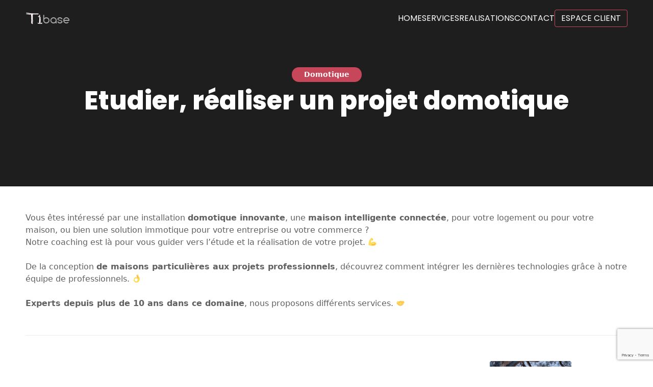

--- FILE ---
content_type: text/html; charset=UTF-8
request_url: https://www.tibase.fr/service/etudier-realiser-un-projet-domotique-3/
body_size: 7621
content:
<!DOCTYPE html>
<html lang="fr">
<head>
	<meta charset="UTF-8">
	<meta http-equiv="X-UA-Compatible" content="IE=edge">
	<meta name="viewport" content="width=device-width, initial-scale=1.0">
	<link rel="stylesheet" href="https://www.tibase.fr/app/themes/tibase/style.css" type="text/css" media="screen" />
	<script src="https://cdnjs.cloudflare.com/ajax/libs/jquery/3.6.0/jquery.min.js" integrity="sha512-894YE6QWD5I59HgZOGReFYm4dnWc1Qt5NtvYSaNcOP+u1T9qYdvdihz0PPSiiqn/+/3e7Jo4EaG7TubfWGUrMQ==" crossorigin="anonymous" referrerpolicy="no-referrer"></script>
	<script src="https://cdnjs.cloudflare.com/ajax/libs/gsap/1.19.1/TweenMax.min.js"></script>
	<!-- Loader bar -->
	<script src="https://cdn.jsdelivr.net/npm/pace-js@latest/pace.min.js"></script>
	<link rel="stylesheet" href="https://cdn.jsdelivr.net/npm/pace-js@latest/pace-theme-default.min.css">
	<!-- slider -->
	<link rel="stylesheet" type="text/css" href="//cdn.jsdelivr.net/npm/slick-carousel@1.8.1/slick/slick.css"/>
	<link rel="stylesheet" href="https://cdnjs.cloudflare.com/ajax/libs/slick-carousel/1.8.1/slick-theme.css" integrity="sha512-6lLUdeQ5uheMFbWm3CP271l14RsX1xtx+J5x2yeIDkkiBpeVTNhTqijME7GgRKKi6hCqovwCoBTlRBEC20M8Mg==" crossorigin="anonymous" referrerpolicy="no-referrer" />
	<script type="text/javascript" src="//cdn.jsdelivr.net/npm/slick-carousel@1.8.1/slick/slick.min.js"></script>
	<!-- favicon -->
	<link rel="apple-touch-icon" sizes="57x57" href="https://www.tibase.fr/app/themes/tibase/static/img/fav/apple-icon-57x57.png">
	<link rel="apple-touch-icon" sizes="60x60" href="https://www.tibase.fr/app/themes/tibase/static/img/fav/apple-icon-60x60.png">
	<link rel="apple-touch-icon" sizes="72x72" href="https://www.tibase.fr/app/themes/tibase/static/img/fav/apple-icon-72x72.png">
	<link rel="apple-touch-icon" sizes="76x76" href="https://www.tibase.fr/app/themes/tibase/static/img/fav/apple-icon-76x76.png">
	<link rel="apple-touch-icon" sizes="114x114" href="https://www.tibase.fr/app/themes/tibase/static/img/fav/apple-icon-114x114.png">
	<link rel="apple-touch-icon" sizes="120x120" href="https://www.tibase.fr/app/themes/tibase/static/img/fav/apple-icon-120x120.png">
	<link rel="apple-touch-icon" sizes="144x144" href="https://www.tibase.fr/app/themes/tibase/static/img/fav/apple-icon-144x144.png">
	<link rel="apple-touch-icon" sizes="152x152" href="https://www.tibase.fr/app/themes/tibase/static/img/fav/apple-icon-152x152.png">
	<link rel="apple-touch-icon" sizes="180x180" href="https://www.tibase.fr/app/themes/tibase/static/img/fav/apple-icon-180x180.png">
	<link rel="icon" type="image/png" sizes="192x192"  href="https://www.tibase.fr/app/themes/tibase/static/img/fav/android-icon-192x192.png">
	<link rel="icon" type="image/png" sizes="32x32" href="https://www.tibase.fr/app/themes/tibase/static/img/fav/favicon-32x32.png">
	<link rel="icon" type="image/png" sizes="96x96" href="https://www.tibase.fr/app/themes/tibase/static/img/fav/favicon-96x96.png">
	<link rel="icon" type="image/png" sizes="16x16" href="https://www.tibase.fr/app/themes/tibase/static/img/fav/favicon-16x16.png">
	<link rel="manifest" href="https://www.tibase.fr/app/themes/tibase/static/img/fav/manifest.json">
	<meta name="msapplication-TileColor" content="#ffffff">
	<meta name="msapplication-TileImage" content="https://www.tibase.fr/app/themes/tibase/static/img/fav/ms-icon-144x144.png">
	<meta name="theme-color" content="#ffffff">
	<!-- WP head -->
	<title>Etudier, réaliser un projet domotique &#8211; Tibase</title>
<meta name='robots' content='max-image-preview:large' />
<link rel='dns-prefetch' href='//www.googletagmanager.com' />
<link rel="alternate" type="application/rss+xml" title="Tibase &raquo; Flux" href="https://www.tibase.fr/feed/" />
<link rel="alternate" type="application/rss+xml" title="Tibase &raquo; Flux des commentaires" href="https://www.tibase.fr/comments/feed/" />
<script type="text/javascript">
window._wpemojiSettings = {"baseUrl":"https:\/\/s.w.org\/images\/core\/emoji\/14.0.0\/72x72\/","ext":".png","svgUrl":"https:\/\/s.w.org\/images\/core\/emoji\/14.0.0\/svg\/","svgExt":".svg","source":{"concatemoji":"https:\/\/www.tibase.fr\/wp\/wp-includes\/js\/wp-emoji-release.min.js?ver=6.1.1"}};
/*! This file is auto-generated */
!function(e,a,t){var n,r,o,i=a.createElement("canvas"),p=i.getContext&&i.getContext("2d");function s(e,t){var a=String.fromCharCode,e=(p.clearRect(0,0,i.width,i.height),p.fillText(a.apply(this,e),0,0),i.toDataURL());return p.clearRect(0,0,i.width,i.height),p.fillText(a.apply(this,t),0,0),e===i.toDataURL()}function c(e){var t=a.createElement("script");t.src=e,t.defer=t.type="text/javascript",a.getElementsByTagName("head")[0].appendChild(t)}for(o=Array("flag","emoji"),t.supports={everything:!0,everythingExceptFlag:!0},r=0;r<o.length;r++)t.supports[o[r]]=function(e){if(p&&p.fillText)switch(p.textBaseline="top",p.font="600 32px Arial",e){case"flag":return s([127987,65039,8205,9895,65039],[127987,65039,8203,9895,65039])?!1:!s([55356,56826,55356,56819],[55356,56826,8203,55356,56819])&&!s([55356,57332,56128,56423,56128,56418,56128,56421,56128,56430,56128,56423,56128,56447],[55356,57332,8203,56128,56423,8203,56128,56418,8203,56128,56421,8203,56128,56430,8203,56128,56423,8203,56128,56447]);case"emoji":return!s([129777,127995,8205,129778,127999],[129777,127995,8203,129778,127999])}return!1}(o[r]),t.supports.everything=t.supports.everything&&t.supports[o[r]],"flag"!==o[r]&&(t.supports.everythingExceptFlag=t.supports.everythingExceptFlag&&t.supports[o[r]]);t.supports.everythingExceptFlag=t.supports.everythingExceptFlag&&!t.supports.flag,t.DOMReady=!1,t.readyCallback=function(){t.DOMReady=!0},t.supports.everything||(n=function(){t.readyCallback()},a.addEventListener?(a.addEventListener("DOMContentLoaded",n,!1),e.addEventListener("load",n,!1)):(e.attachEvent("onload",n),a.attachEvent("onreadystatechange",function(){"complete"===a.readyState&&t.readyCallback()})),(e=t.source||{}).concatemoji?c(e.concatemoji):e.wpemoji&&e.twemoji&&(c(e.twemoji),c(e.wpemoji)))}(window,document,window._wpemojiSettings);
</script>
<style type="text/css">
img.wp-smiley,
img.emoji {
	display: inline !important;
	border: none !important;
	box-shadow: none !important;
	height: 1em !important;
	width: 1em !important;
	margin: 0 0.07em !important;
	vertical-align: -0.1em !important;
	background: none !important;
	padding: 0 !important;
}
</style>
	<link rel='stylesheet' id='wp-block-library-css' href='https://www.tibase.fr/wp/wp-includes/css/dist/block-library/style.min.css?ver=6.1.1' type='text/css' media='all' />
<link rel='stylesheet' id='classic-theme-styles-css' href='https://www.tibase.fr/wp/wp-includes/css/classic-themes.min.css?ver=1' type='text/css' media='all' />
<style id='global-styles-inline-css' type='text/css'>
body{--wp--preset--color--black: #000000;--wp--preset--color--cyan-bluish-gray: #abb8c3;--wp--preset--color--white: #ffffff;--wp--preset--color--pale-pink: #f78da7;--wp--preset--color--vivid-red: #cf2e2e;--wp--preset--color--luminous-vivid-orange: #ff6900;--wp--preset--color--luminous-vivid-amber: #fcb900;--wp--preset--color--light-green-cyan: #7bdcb5;--wp--preset--color--vivid-green-cyan: #00d084;--wp--preset--color--pale-cyan-blue: #8ed1fc;--wp--preset--color--vivid-cyan-blue: #0693e3;--wp--preset--color--vivid-purple: #9b51e0;--wp--preset--gradient--vivid-cyan-blue-to-vivid-purple: linear-gradient(135deg,rgba(6,147,227,1) 0%,rgb(155,81,224) 100%);--wp--preset--gradient--light-green-cyan-to-vivid-green-cyan: linear-gradient(135deg,rgb(122,220,180) 0%,rgb(0,208,130) 100%);--wp--preset--gradient--luminous-vivid-amber-to-luminous-vivid-orange: linear-gradient(135deg,rgba(252,185,0,1) 0%,rgba(255,105,0,1) 100%);--wp--preset--gradient--luminous-vivid-orange-to-vivid-red: linear-gradient(135deg,rgba(255,105,0,1) 0%,rgb(207,46,46) 100%);--wp--preset--gradient--very-light-gray-to-cyan-bluish-gray: linear-gradient(135deg,rgb(238,238,238) 0%,rgb(169,184,195) 100%);--wp--preset--gradient--cool-to-warm-spectrum: linear-gradient(135deg,rgb(74,234,220) 0%,rgb(151,120,209) 20%,rgb(207,42,186) 40%,rgb(238,44,130) 60%,rgb(251,105,98) 80%,rgb(254,248,76) 100%);--wp--preset--gradient--blush-light-purple: linear-gradient(135deg,rgb(255,206,236) 0%,rgb(152,150,240) 100%);--wp--preset--gradient--blush-bordeaux: linear-gradient(135deg,rgb(254,205,165) 0%,rgb(254,45,45) 50%,rgb(107,0,62) 100%);--wp--preset--gradient--luminous-dusk: linear-gradient(135deg,rgb(255,203,112) 0%,rgb(199,81,192) 50%,rgb(65,88,208) 100%);--wp--preset--gradient--pale-ocean: linear-gradient(135deg,rgb(255,245,203) 0%,rgb(182,227,212) 50%,rgb(51,167,181) 100%);--wp--preset--gradient--electric-grass: linear-gradient(135deg,rgb(202,248,128) 0%,rgb(113,206,126) 100%);--wp--preset--gradient--midnight: linear-gradient(135deg,rgb(2,3,129) 0%,rgb(40,116,252) 100%);--wp--preset--duotone--dark-grayscale: url('#wp-duotone-dark-grayscale');--wp--preset--duotone--grayscale: url('#wp-duotone-grayscale');--wp--preset--duotone--purple-yellow: url('#wp-duotone-purple-yellow');--wp--preset--duotone--blue-red: url('#wp-duotone-blue-red');--wp--preset--duotone--midnight: url('#wp-duotone-midnight');--wp--preset--duotone--magenta-yellow: url('#wp-duotone-magenta-yellow');--wp--preset--duotone--purple-green: url('#wp-duotone-purple-green');--wp--preset--duotone--blue-orange: url('#wp-duotone-blue-orange');--wp--preset--font-size--small: 13px;--wp--preset--font-size--medium: 20px;--wp--preset--font-size--large: 36px;--wp--preset--font-size--x-large: 42px;--wp--preset--spacing--20: 0.44rem;--wp--preset--spacing--30: 0.67rem;--wp--preset--spacing--40: 1rem;--wp--preset--spacing--50: 1.5rem;--wp--preset--spacing--60: 2.25rem;--wp--preset--spacing--70: 3.38rem;--wp--preset--spacing--80: 5.06rem;}:where(.is-layout-flex){gap: 0.5em;}body .is-layout-flow > .alignleft{float: left;margin-inline-start: 0;margin-inline-end: 2em;}body .is-layout-flow > .alignright{float: right;margin-inline-start: 2em;margin-inline-end: 0;}body .is-layout-flow > .aligncenter{margin-left: auto !important;margin-right: auto !important;}body .is-layout-constrained > .alignleft{float: left;margin-inline-start: 0;margin-inline-end: 2em;}body .is-layout-constrained > .alignright{float: right;margin-inline-start: 2em;margin-inline-end: 0;}body .is-layout-constrained > .aligncenter{margin-left: auto !important;margin-right: auto !important;}body .is-layout-constrained > :where(:not(.alignleft):not(.alignright):not(.alignfull)){max-width: var(--wp--style--global--content-size);margin-left: auto !important;margin-right: auto !important;}body .is-layout-constrained > .alignwide{max-width: var(--wp--style--global--wide-size);}body .is-layout-flex{display: flex;}body .is-layout-flex{flex-wrap: wrap;align-items: center;}body .is-layout-flex > *{margin: 0;}:where(.wp-block-columns.is-layout-flex){gap: 2em;}.has-black-color{color: var(--wp--preset--color--black) !important;}.has-cyan-bluish-gray-color{color: var(--wp--preset--color--cyan-bluish-gray) !important;}.has-white-color{color: var(--wp--preset--color--white) !important;}.has-pale-pink-color{color: var(--wp--preset--color--pale-pink) !important;}.has-vivid-red-color{color: var(--wp--preset--color--vivid-red) !important;}.has-luminous-vivid-orange-color{color: var(--wp--preset--color--luminous-vivid-orange) !important;}.has-luminous-vivid-amber-color{color: var(--wp--preset--color--luminous-vivid-amber) !important;}.has-light-green-cyan-color{color: var(--wp--preset--color--light-green-cyan) !important;}.has-vivid-green-cyan-color{color: var(--wp--preset--color--vivid-green-cyan) !important;}.has-pale-cyan-blue-color{color: var(--wp--preset--color--pale-cyan-blue) !important;}.has-vivid-cyan-blue-color{color: var(--wp--preset--color--vivid-cyan-blue) !important;}.has-vivid-purple-color{color: var(--wp--preset--color--vivid-purple) !important;}.has-black-background-color{background-color: var(--wp--preset--color--black) !important;}.has-cyan-bluish-gray-background-color{background-color: var(--wp--preset--color--cyan-bluish-gray) !important;}.has-white-background-color{background-color: var(--wp--preset--color--white) !important;}.has-pale-pink-background-color{background-color: var(--wp--preset--color--pale-pink) !important;}.has-vivid-red-background-color{background-color: var(--wp--preset--color--vivid-red) !important;}.has-luminous-vivid-orange-background-color{background-color: var(--wp--preset--color--luminous-vivid-orange) !important;}.has-luminous-vivid-amber-background-color{background-color: var(--wp--preset--color--luminous-vivid-amber) !important;}.has-light-green-cyan-background-color{background-color: var(--wp--preset--color--light-green-cyan) !important;}.has-vivid-green-cyan-background-color{background-color: var(--wp--preset--color--vivid-green-cyan) !important;}.has-pale-cyan-blue-background-color{background-color: var(--wp--preset--color--pale-cyan-blue) !important;}.has-vivid-cyan-blue-background-color{background-color: var(--wp--preset--color--vivid-cyan-blue) !important;}.has-vivid-purple-background-color{background-color: var(--wp--preset--color--vivid-purple) !important;}.has-black-border-color{border-color: var(--wp--preset--color--black) !important;}.has-cyan-bluish-gray-border-color{border-color: var(--wp--preset--color--cyan-bluish-gray) !important;}.has-white-border-color{border-color: var(--wp--preset--color--white) !important;}.has-pale-pink-border-color{border-color: var(--wp--preset--color--pale-pink) !important;}.has-vivid-red-border-color{border-color: var(--wp--preset--color--vivid-red) !important;}.has-luminous-vivid-orange-border-color{border-color: var(--wp--preset--color--luminous-vivid-orange) !important;}.has-luminous-vivid-amber-border-color{border-color: var(--wp--preset--color--luminous-vivid-amber) !important;}.has-light-green-cyan-border-color{border-color: var(--wp--preset--color--light-green-cyan) !important;}.has-vivid-green-cyan-border-color{border-color: var(--wp--preset--color--vivid-green-cyan) !important;}.has-pale-cyan-blue-border-color{border-color: var(--wp--preset--color--pale-cyan-blue) !important;}.has-vivid-cyan-blue-border-color{border-color: var(--wp--preset--color--vivid-cyan-blue) !important;}.has-vivid-purple-border-color{border-color: var(--wp--preset--color--vivid-purple) !important;}.has-vivid-cyan-blue-to-vivid-purple-gradient-background{background: var(--wp--preset--gradient--vivid-cyan-blue-to-vivid-purple) !important;}.has-light-green-cyan-to-vivid-green-cyan-gradient-background{background: var(--wp--preset--gradient--light-green-cyan-to-vivid-green-cyan) !important;}.has-luminous-vivid-amber-to-luminous-vivid-orange-gradient-background{background: var(--wp--preset--gradient--luminous-vivid-amber-to-luminous-vivid-orange) !important;}.has-luminous-vivid-orange-to-vivid-red-gradient-background{background: var(--wp--preset--gradient--luminous-vivid-orange-to-vivid-red) !important;}.has-very-light-gray-to-cyan-bluish-gray-gradient-background{background: var(--wp--preset--gradient--very-light-gray-to-cyan-bluish-gray) !important;}.has-cool-to-warm-spectrum-gradient-background{background: var(--wp--preset--gradient--cool-to-warm-spectrum) !important;}.has-blush-light-purple-gradient-background{background: var(--wp--preset--gradient--blush-light-purple) !important;}.has-blush-bordeaux-gradient-background{background: var(--wp--preset--gradient--blush-bordeaux) !important;}.has-luminous-dusk-gradient-background{background: var(--wp--preset--gradient--luminous-dusk) !important;}.has-pale-ocean-gradient-background{background: var(--wp--preset--gradient--pale-ocean) !important;}.has-electric-grass-gradient-background{background: var(--wp--preset--gradient--electric-grass) !important;}.has-midnight-gradient-background{background: var(--wp--preset--gradient--midnight) !important;}.has-small-font-size{font-size: var(--wp--preset--font-size--small) !important;}.has-medium-font-size{font-size: var(--wp--preset--font-size--medium) !important;}.has-large-font-size{font-size: var(--wp--preset--font-size--large) !important;}.has-x-large-font-size{font-size: var(--wp--preset--font-size--x-large) !important;}
.wp-block-navigation a:where(:not(.wp-element-button)){color: inherit;}
:where(.wp-block-columns.is-layout-flex){gap: 2em;}
.wp-block-pullquote{font-size: 1.5em;line-height: 1.6;}
</style>
<link rel='stylesheet' id='contact-form-7-css' href='https://www.tibase.fr/app/plugins/contact-form-7/includes/css/styles.css?ver=5.7.3' type='text/css' media='all' />

<!-- Google Analytics snippet added by Site Kit -->
<script type='text/javascript' src='https://www.googletagmanager.com/gtag/js?id=UA-37533253-1' id='google_gtagjs-js' async></script>
<script type='text/javascript' id='google_gtagjs-js-after'>
window.dataLayer = window.dataLayer || [];function gtag(){dataLayer.push(arguments);}
gtag('set', 'linker', {"domains":["www.tibase.fr"]} );
gtag("js", new Date());
gtag("set", "developer_id.dZTNiMT", true);
gtag("config", "UA-37533253-1", {"anonymize_ip":true});
gtag("config", "G-7SESDLQ5YH");
</script>

<!-- End Google Analytics snippet added by Site Kit -->
<link rel="https://api.w.org/" href="https://www.tibase.fr/wp-json/" /><link rel="alternate" type="application/json" href="https://www.tibase.fr/wp-json/wp/v2/service/37" /><link rel="EditURI" type="application/rsd+xml" title="RSD" href="https://www.tibase.fr/wp/xmlrpc.php?rsd" />
<link rel="wlwmanifest" type="application/wlwmanifest+xml" href="https://www.tibase.fr/wp/wp-includes/wlwmanifest.xml" />
<meta name="generator" content="WordPress 6.1.1" />
<link rel="canonical" href="https://www.tibase.fr/service/etudier-realiser-un-projet-domotique-3/" />
<link rel='shortlink' href='https://www.tibase.fr/?p=37' />
<link rel="alternate" type="application/json+oembed" href="https://www.tibase.fr/wp-json/oembed/1.0/embed?url=https%3A%2F%2Fwww.tibase.fr%2Fservice%2Fetudier-realiser-un-projet-domotique-3%2F" />
<link rel="alternate" type="text/xml+oembed" href="https://www.tibase.fr/wp-json/oembed/1.0/embed?url=https%3A%2F%2Fwww.tibase.fr%2Fservice%2Fetudier-realiser-un-projet-domotique-3%2F&#038;format=xml" />
<meta name="generator" content="Site Kit by Google 1.94.0" />		<style type="text/css" id="wp-custom-css">
			/* SERVICES Homepage */
.card-service .card-text p strong {
	font-weight: normal;
}
#all-metiers button p {
	width: max-content;
}

/* POST */
.post-type-realisation .article-body {
	padding-top: 50px;
}

.post-type-service .article-body {
	padding-top: 50px;
}		</style>
		
	<!-- Fin WP head -->
	<!-- Brevo Conversations {literal} -->
	<script>
		(function(d, w, c) {
			w.BrevoConversationsID = '628b7da83e1302498f286544';
			w[c] = w[c] || function() {
				(w[c].q = w[c].q || []).push(arguments);
			};
			var s = d.createElement('script');
			s.async = true;
			s.src = 'https://conversations-widget.brevo.com/brevo-conversations.js';
			if (d.head) d.head.appendChild(s);
		})(document, window, 'BrevoConversations');
	</script>
	<!-- /Brevo Conversations {/literal} -->
</head>

<body class="service-template-default single single-service postid-37" data-template="base.twig">
	<!-- Menu Section -->
	<!-- Mobile Menu -->
	<div id="nav-bar" class="bg-blanc flex flex-col">
		<div class="flex items-center justify-between h-[10vh] mx-6 md:mx-16 2xl:mx-32 z-20">
			<div>
				<img src="\app\themes\tibase\static\img\logo-noir.png" alt="logo tibase" class="w-[88px] h-[24px]">
			</div>
			<div class="sm:hidden flex nav-bar items-center gap-8 text-blanc font-poppins font-light">
				<button id="close-burger" type="button" class="rounded-md p-2 text-gray-400 hover:bg-gray-700 hover:text-blanc focus:outline-none focus:ring-2 focus:ring-inset focus:ring-blanc">
					<svg class="block h-8 w-8" xmlns="http://www.w3.org/2000/svg" width="60" height="60" viewBox="0 0 60 60" fill="none">
						<path d="M15 45L45 15M15 15L45 45" stroke="black" stroke-width="4" stroke-linecap="round" stroke-linejoin="round"/>
					</svg>
				</button>
			</div>
		</div>
		<div class="flex flex-col mx-6 mt-16">
															                <a href="https://www.tibase.fr/" target="" class="text-dark underline hover:text-fushia mobile-link w-fit text-[35px] font-poppins font-extrabold transition-all">HOME</a>
															                <a href="https://www.tibase.fr/#services" target="" class="text-dark underline hover:text-fushia mobile-link w-fit text-[35px] font-poppins font-extrabold transition-all">SERVICES</a>
															                <a href="https://www.tibase.fr/#realisations" target="" class="text-dark underline hover:text-fushia mobile-link w-fit text-[35px] font-poppins font-extrabold transition-all">REALISATIONS</a>
															                <a href="https://www.tibase.fr/#contact" target="" class="text-dark underline hover:text-fushia mobile-link w-fit text-[35px] font-poppins font-extrabold transition-all">CONTACT</a>
																								                <a href="https://client.tibase.fr" target="" class="mt-5 text-fushia hover:text-fushiafonce mobile-link w-fit text-[35px] font-poppins font-extrabold transition-all">ESPACE CLIENT</a>
						</div>
	</div>
	<!-- Tab Menu -->
	<div id="header" class="bg-dark">
		<div class="navBarTab h-[10vh] flex items-center justify-between w-blocking">
			<a class="navBar-logo" href="https://www.tibase.fr/">
				<img src="\app\themes\tibase\static\img\logo-noir-1.png" alt="logo tibase" class="w-[88px] h-[24px]">
			</a>
			<div class="navBar-nav hidden md:flex nav-bar items-center gap-8 text-blanc font-poppins font-medium">
																								<a href="https://www.tibase.fr/" target="" class=" hover:text-fushia">HOME</a>
																								<a href="https://www.tibase.fr/#services" target="" class=" hover:text-fushia">SERVICES</a>
																								<a href="https://www.tibase.fr/#realisations" target="" class=" hover:text-fushia">REALISATIONS</a>
																								<a href="https://www.tibase.fr/#contact" target="" class=" hover:text-fushia">CONTACT</a>
																																			<a href="https://client.tibase.fr" target="" class="border rounded border-fushia z-20 py-1 px-3 hover:text-fushia">ESPACE CLIENT</a>
							</div>
			<div class="flex md:hidden nav-bar items-center gap-8 text-blanc font-poppins font-light">
				<button id="burger" type="button" class="inline-flex md:hidden items-center justify-center rounded-md p-2 text-gray-400 hover:bg-gray-700 hover:text-blanc focus:outline-none focus:ring-2 focus:ring-inset focus:ring-blanc">
					<svg class="block h-8 w-8" xmlns="http://www.w3.org/2000/svg" fill="none" viewBox="0 0 24 24" stroke-width="2" stroke="currentColor" aria-hidden="true">
						<path stroke-linecap="round" stroke-linejoin="round" d="M3.75 6.75h16.5M3.75 12h16.5m-16.5 5.25h16.5" />
					</svg>
				</button>
			</div>
		</div>
	</div>
	<!-- Fin Menu Section -->

		<div class="content-wrapper">
		<article class="post-type-service" id="post-37">
			<div class="bg-dark text-blanc flex flex-col items-center pt-[60px] pb-[130px]">
				<h3 class="text-[14px] text-blanc px-6 py-1 bg-fushia font-bold w-fit rounded-full">Domotique</h3>
				<h1 class="text-[35px] sm:text-[50px] font-poppins font-extrabold text-blanc text-center">Etudier, réaliser un projet domotique</h1>
			</div>
			<section class="w-blocking">
				<div class="article-body text-gray">
					
<p>Vous êtes intéressé par une installation <strong>domotique innovante</strong>, une <strong>maison intelligente connectée</strong>, pour votre logement ou pour votre maison, ou bien une solution immotique pour votre entreprise ou votre commerce ?</p>



<!--more-->



<p>Notre coaching est là pour vous guider vers l&rsquo;étude et la réalisation de votre projet. 💪<br><br>De la conception <strong>de maisons particulières aux projets professionnels</strong>, découvrez comment intégrer les dernières technologies grâce à notre équipe de professionnels. 👌<br><br><strong>Experts depuis plus de 10 ans dans ce domaine</strong>, nous proposons différents services. 🤝</p>



<p></p>

				</div>
				<div class="flex-grow border-t border-grisclair my-[50px]"></div>
				<div class="contact-div flex flex-col xl:flex-row items-center justify-between text-gray pb-[150px]">
					<div class="flex flex-col items-center xl:items-start max-w-[550px]">
						<p class="text-[35px] sm:text-[50px] font-poppins font-bold text-dark text-center xl:text-start leading-none mb-[24px]">Améliorons votre quotidien, ensemble.</p>
						<p class="mb-[24px] text-center xl:text-start">Tibase vous conseille et réalise, pour améliorer votre quotidien et faire progresser votre activité.</p>
						<a href="https://www.tibase.fr/#contact" class="w-fit inline-block bg-fushia text-[14px] hover:bg-fushiafonce text-blanc text-center py-[15px] px-[30px] rounded">
							<div class="flex items-center gap-2">
								<p>En discuter</p>
								<img src="\app\themes\tibase\static\img\icons\envelope.png" alt="icon envelope" class="w-[22px] h-[22px]">
							</div>
						</a>
					</div>
					<div class="images-div flex flex-col gap-3 pt-[50px] xl:pt-0">
						<div class="images-div-row-1 flex flex-row gap-3 items-end justify-center">
							<div class="contact-image-4 w-[100px] h-[100px] sm:w-[160px] sm:h-[160px] rounded"></div>
							<div class="contact-image-3 w-[100px] h-[170px] sm:w-[160px] sm:h-[240px] rounded"></div>
						</div>
						<div class="images-div-row-2 flex flex-row gap-3 justify-center">
							<div class="contact-image-5 hidden sm:flex w-[130px] h-[80px] sm:w-[190px] sm:h-[130px] rounded"></div>
							<div class="contact-image-2 w-[100px] h-[170px] sm:w-[160px] sm:h-[240px] rounded"></div>
							<div class="contact-image w-[130px] h-[80px] sm:w-[190px] sm:h-[130px] rounded"></div>
						</div>
					</div>
				</div>
			</section>
		</article>
	</div><!-- /content-wrapper -->

	<!-- Footer Section -->
	<div id="footer" class="bg-dark">
		<div class="footer-content">
			<div class="w-blocking pt-[50px] md:pt-[100px]">
				<img src="\app\themes\tibase\static\img\logo-noir-1.png" alt="logo tibase" class="img-trigger w-[88px] h-[24px]">
				<div class="flex justify-between flex-wrap items-center gap-5 mt-5">
					<p class="max-w-[600px] font-poppins text-blanc">vous conseille et réalise vos projets numériques pour améliorer votre quotidien et faire progresser votre activité.</p>
					<div class="flex items-start gap-3">
						<a class="p-3 border border-blanc rounded-full hover:bg-fushia" href="https://www.linkedin.com/company/tibase/" target="_blank"><img class="w-[26px] h-[26px]" src="\app\themes\tibase\static\img\icons\linkedin.png" alt="Logo de LinkedIn"></a>
						<a class="p-3 border border-blanc rounded-full hover:bg-fushia" href="https://fr-fr.facebook.com/Tibase/" target="_blank"><img class="w-[25px] h-[25px]" src="\app\themes\tibase\static\img\icons\facebook.png" alt="Logo de Facebook"></a>
						<a class="p-3 border border-blanc rounded-full hover:bg-fushia" href="https://twitter.com/tibasefr" target="_blank"><img class="w-[25px] h-[25px]" src="\app\themes\tibase\static\img\icons\twitter.png" alt="Logo de Twitter"></a>
						<a class="p-3 border border-blanc rounded-full hover:bg-fushia" href="https://www.instagram.com/tibasefr/" target="_blank"><img class="w-[25px] h-[25px]" src="\app\themes\tibase\static\img\icons\instagram.png" alt="Logo d'Instagram"></a>
					</div>
				</div>
				<div class="h-[1px] w-full bg-blanc opacity-[.30] mt-[50px]"></div>
			</div>
			<!-- <div class="links w-blocking font-poppins flex pt-[50px] pb-[70px]">
				<div class="flex flex-wrap flex-col sm:flex-row gap-7">
					<div class="col1 mr-16 flex flex-col">
						<p class="text-blanc text-[19px] font-bold pb-5">Services</p>
						<a class="text-blanc text-[15px] cursor-pointer hover:text-fushia">Informatique</a>
						<a class="text-blanc text-[15px] cursor-pointer hover:text-fushia">Domotique</a>
					</div>
					<div class="col2 mr-16">
						<div class="col1 flex flex-col">
							<p class="text-blanc text-[19px] font-bold pb-5">A propos</p>
							<a class="text-blanc text-[15px] cursor-pointer hover:text-fushia">Blog</a>
							<a class="text-blanc text-[15px] cursor-pointer hover:text-fushia">CGV</a>
						</div>
					</div>
					<div class="col2">
						<div class="col1 flex flex-col">
							<p class="text-blanc text-[19px] font-bold pb-5">Nous contacter</p>
							<a class="text-blanc text-[15px] cursor-pointer hover:text-fushia">E-mail</a>
							<a class="text-blanc text-[15px] cursor-pointer hover:text-fushia">Téléphone</a>
						</div>
					</div>
				</div>
			</div> -->
			<p class="w-blocking text-grisclair text-[15px] text-end pb-[20px]">Tibase 2012 - 2026</p>
		</div>
	</div>
	<!--Fin Footer Section -->

	<!-- JS -->
	<script src="https://cdnjs.cloudflare.com/ajax/libs/gsap/3.10.4/gsap.min.js"></script>
	<script src="https://cdnjs.cloudflare.com/ajax/libs/gsap/3.10.4/ScrollTrigger.min.js"></script>
	<script src="https://cdnjs.cloudflare.com/ajax/libs/gsap/3.10.4/ScrollToPlugin.min.js"></script>

	<script src="https://cdnjs.cloudflare.com/ajax/libs/ScrollMagic/2.0.8/ScrollMagic.min.js" integrity="sha512-8E3KZoPoZCD+1dgfqhPbejQBnQfBXe8FuwL4z/c8sTrgeDMFEnoyTlH3obB4/fV+6Sg0a0XF+L/6xS4Xx1fUEg==" crossorigin="anonymous" referrerpolicy="no-referrer"></script>
	<script src="https://cdnjs.cloudflare.com/ajax/libs/ScrollMagic/2.0.8/plugins/debug.addIndicators.min.js" integrity="sha512-RvUydNGlqYJapy0t4AH8hDv/It+zKsv4wOQGb+iOnEfa6NnF2fzjXgRy+FDjSpMfC3sjokNUzsfYZaZ8QAwIxg==" crossorigin="anonymous" referrerpolicy="no-referrer"></script>

	<script src="https://www.tibase.fr/app/themes/tibase/static/js/components/animation.js"></script>
	<!-- WP footer -->
	<script type='text/javascript' src='https://www.tibase.fr/app/plugins/contact-form-7/includes/swv/js/index.js?ver=5.7.3' id='swv-js'></script>
<script type='text/javascript' id='contact-form-7-js-extra'>
/* <![CDATA[ */
var wpcf7 = {"api":{"root":"https:\/\/www.tibase.fr\/wp-json\/","namespace":"contact-form-7\/v1"}};
/* ]]> */
</script>
<script type='text/javascript' src='https://www.tibase.fr/app/plugins/contact-form-7/includes/js/index.js?ver=5.7.3' id='contact-form-7-js'></script>
<script type='text/javascript' src='https://www.google.com/recaptcha/api.js?render=6Lfo7lwkAAAAAOAAmxm-8e7145JyjwTXvVURkeES&#038;ver=3.0' id='google-recaptcha-js'></script>
<script type='text/javascript' src='https://www.tibase.fr/wp/wp-includes/js/dist/vendor/regenerator-runtime.min.js?ver=0.13.9' id='regenerator-runtime-js'></script>
<script type='text/javascript' src='https://www.tibase.fr/wp/wp-includes/js/dist/vendor/wp-polyfill.min.js?ver=3.15.0' id='wp-polyfill-js'></script>
<script type='text/javascript' id='wpcf7-recaptcha-js-extra'>
/* <![CDATA[ */
var wpcf7_recaptcha = {"sitekey":"6Lfo7lwkAAAAAOAAmxm-8e7145JyjwTXvVURkeES","actions":{"homepage":"homepage","contactform":"contactform"}};
/* ]]> */
</script>
<script type='text/javascript' src='https://www.tibase.fr/app/plugins/contact-form-7/modules/recaptcha/index.js?ver=5.7.3' id='wpcf7-recaptcha-js'></script>

	<!-- Fin WP footer -->
</body>
</html>


--- FILE ---
content_type: text/html; charset=utf-8
request_url: https://www.google.com/recaptcha/api2/anchor?ar=1&k=6Lfo7lwkAAAAAOAAmxm-8e7145JyjwTXvVURkeES&co=aHR0cHM6Ly93d3cudGliYXNlLmZyOjQ0Mw..&hl=en&v=PoyoqOPhxBO7pBk68S4YbpHZ&size=invisible&anchor-ms=20000&execute-ms=30000&cb=2679nfx117a8
body_size: 48784
content:
<!DOCTYPE HTML><html dir="ltr" lang="en"><head><meta http-equiv="Content-Type" content="text/html; charset=UTF-8">
<meta http-equiv="X-UA-Compatible" content="IE=edge">
<title>reCAPTCHA</title>
<style type="text/css">
/* cyrillic-ext */
@font-face {
  font-family: 'Roboto';
  font-style: normal;
  font-weight: 400;
  font-stretch: 100%;
  src: url(//fonts.gstatic.com/s/roboto/v48/KFO7CnqEu92Fr1ME7kSn66aGLdTylUAMa3GUBHMdazTgWw.woff2) format('woff2');
  unicode-range: U+0460-052F, U+1C80-1C8A, U+20B4, U+2DE0-2DFF, U+A640-A69F, U+FE2E-FE2F;
}
/* cyrillic */
@font-face {
  font-family: 'Roboto';
  font-style: normal;
  font-weight: 400;
  font-stretch: 100%;
  src: url(//fonts.gstatic.com/s/roboto/v48/KFO7CnqEu92Fr1ME7kSn66aGLdTylUAMa3iUBHMdazTgWw.woff2) format('woff2');
  unicode-range: U+0301, U+0400-045F, U+0490-0491, U+04B0-04B1, U+2116;
}
/* greek-ext */
@font-face {
  font-family: 'Roboto';
  font-style: normal;
  font-weight: 400;
  font-stretch: 100%;
  src: url(//fonts.gstatic.com/s/roboto/v48/KFO7CnqEu92Fr1ME7kSn66aGLdTylUAMa3CUBHMdazTgWw.woff2) format('woff2');
  unicode-range: U+1F00-1FFF;
}
/* greek */
@font-face {
  font-family: 'Roboto';
  font-style: normal;
  font-weight: 400;
  font-stretch: 100%;
  src: url(//fonts.gstatic.com/s/roboto/v48/KFO7CnqEu92Fr1ME7kSn66aGLdTylUAMa3-UBHMdazTgWw.woff2) format('woff2');
  unicode-range: U+0370-0377, U+037A-037F, U+0384-038A, U+038C, U+038E-03A1, U+03A3-03FF;
}
/* math */
@font-face {
  font-family: 'Roboto';
  font-style: normal;
  font-weight: 400;
  font-stretch: 100%;
  src: url(//fonts.gstatic.com/s/roboto/v48/KFO7CnqEu92Fr1ME7kSn66aGLdTylUAMawCUBHMdazTgWw.woff2) format('woff2');
  unicode-range: U+0302-0303, U+0305, U+0307-0308, U+0310, U+0312, U+0315, U+031A, U+0326-0327, U+032C, U+032F-0330, U+0332-0333, U+0338, U+033A, U+0346, U+034D, U+0391-03A1, U+03A3-03A9, U+03B1-03C9, U+03D1, U+03D5-03D6, U+03F0-03F1, U+03F4-03F5, U+2016-2017, U+2034-2038, U+203C, U+2040, U+2043, U+2047, U+2050, U+2057, U+205F, U+2070-2071, U+2074-208E, U+2090-209C, U+20D0-20DC, U+20E1, U+20E5-20EF, U+2100-2112, U+2114-2115, U+2117-2121, U+2123-214F, U+2190, U+2192, U+2194-21AE, U+21B0-21E5, U+21F1-21F2, U+21F4-2211, U+2213-2214, U+2216-22FF, U+2308-230B, U+2310, U+2319, U+231C-2321, U+2336-237A, U+237C, U+2395, U+239B-23B7, U+23D0, U+23DC-23E1, U+2474-2475, U+25AF, U+25B3, U+25B7, U+25BD, U+25C1, U+25CA, U+25CC, U+25FB, U+266D-266F, U+27C0-27FF, U+2900-2AFF, U+2B0E-2B11, U+2B30-2B4C, U+2BFE, U+3030, U+FF5B, U+FF5D, U+1D400-1D7FF, U+1EE00-1EEFF;
}
/* symbols */
@font-face {
  font-family: 'Roboto';
  font-style: normal;
  font-weight: 400;
  font-stretch: 100%;
  src: url(//fonts.gstatic.com/s/roboto/v48/KFO7CnqEu92Fr1ME7kSn66aGLdTylUAMaxKUBHMdazTgWw.woff2) format('woff2');
  unicode-range: U+0001-000C, U+000E-001F, U+007F-009F, U+20DD-20E0, U+20E2-20E4, U+2150-218F, U+2190, U+2192, U+2194-2199, U+21AF, U+21E6-21F0, U+21F3, U+2218-2219, U+2299, U+22C4-22C6, U+2300-243F, U+2440-244A, U+2460-24FF, U+25A0-27BF, U+2800-28FF, U+2921-2922, U+2981, U+29BF, U+29EB, U+2B00-2BFF, U+4DC0-4DFF, U+FFF9-FFFB, U+10140-1018E, U+10190-1019C, U+101A0, U+101D0-101FD, U+102E0-102FB, U+10E60-10E7E, U+1D2C0-1D2D3, U+1D2E0-1D37F, U+1F000-1F0FF, U+1F100-1F1AD, U+1F1E6-1F1FF, U+1F30D-1F30F, U+1F315, U+1F31C, U+1F31E, U+1F320-1F32C, U+1F336, U+1F378, U+1F37D, U+1F382, U+1F393-1F39F, U+1F3A7-1F3A8, U+1F3AC-1F3AF, U+1F3C2, U+1F3C4-1F3C6, U+1F3CA-1F3CE, U+1F3D4-1F3E0, U+1F3ED, U+1F3F1-1F3F3, U+1F3F5-1F3F7, U+1F408, U+1F415, U+1F41F, U+1F426, U+1F43F, U+1F441-1F442, U+1F444, U+1F446-1F449, U+1F44C-1F44E, U+1F453, U+1F46A, U+1F47D, U+1F4A3, U+1F4B0, U+1F4B3, U+1F4B9, U+1F4BB, U+1F4BF, U+1F4C8-1F4CB, U+1F4D6, U+1F4DA, U+1F4DF, U+1F4E3-1F4E6, U+1F4EA-1F4ED, U+1F4F7, U+1F4F9-1F4FB, U+1F4FD-1F4FE, U+1F503, U+1F507-1F50B, U+1F50D, U+1F512-1F513, U+1F53E-1F54A, U+1F54F-1F5FA, U+1F610, U+1F650-1F67F, U+1F687, U+1F68D, U+1F691, U+1F694, U+1F698, U+1F6AD, U+1F6B2, U+1F6B9-1F6BA, U+1F6BC, U+1F6C6-1F6CF, U+1F6D3-1F6D7, U+1F6E0-1F6EA, U+1F6F0-1F6F3, U+1F6F7-1F6FC, U+1F700-1F7FF, U+1F800-1F80B, U+1F810-1F847, U+1F850-1F859, U+1F860-1F887, U+1F890-1F8AD, U+1F8B0-1F8BB, U+1F8C0-1F8C1, U+1F900-1F90B, U+1F93B, U+1F946, U+1F984, U+1F996, U+1F9E9, U+1FA00-1FA6F, U+1FA70-1FA7C, U+1FA80-1FA89, U+1FA8F-1FAC6, U+1FACE-1FADC, U+1FADF-1FAE9, U+1FAF0-1FAF8, U+1FB00-1FBFF;
}
/* vietnamese */
@font-face {
  font-family: 'Roboto';
  font-style: normal;
  font-weight: 400;
  font-stretch: 100%;
  src: url(//fonts.gstatic.com/s/roboto/v48/KFO7CnqEu92Fr1ME7kSn66aGLdTylUAMa3OUBHMdazTgWw.woff2) format('woff2');
  unicode-range: U+0102-0103, U+0110-0111, U+0128-0129, U+0168-0169, U+01A0-01A1, U+01AF-01B0, U+0300-0301, U+0303-0304, U+0308-0309, U+0323, U+0329, U+1EA0-1EF9, U+20AB;
}
/* latin-ext */
@font-face {
  font-family: 'Roboto';
  font-style: normal;
  font-weight: 400;
  font-stretch: 100%;
  src: url(//fonts.gstatic.com/s/roboto/v48/KFO7CnqEu92Fr1ME7kSn66aGLdTylUAMa3KUBHMdazTgWw.woff2) format('woff2');
  unicode-range: U+0100-02BA, U+02BD-02C5, U+02C7-02CC, U+02CE-02D7, U+02DD-02FF, U+0304, U+0308, U+0329, U+1D00-1DBF, U+1E00-1E9F, U+1EF2-1EFF, U+2020, U+20A0-20AB, U+20AD-20C0, U+2113, U+2C60-2C7F, U+A720-A7FF;
}
/* latin */
@font-face {
  font-family: 'Roboto';
  font-style: normal;
  font-weight: 400;
  font-stretch: 100%;
  src: url(//fonts.gstatic.com/s/roboto/v48/KFO7CnqEu92Fr1ME7kSn66aGLdTylUAMa3yUBHMdazQ.woff2) format('woff2');
  unicode-range: U+0000-00FF, U+0131, U+0152-0153, U+02BB-02BC, U+02C6, U+02DA, U+02DC, U+0304, U+0308, U+0329, U+2000-206F, U+20AC, U+2122, U+2191, U+2193, U+2212, U+2215, U+FEFF, U+FFFD;
}
/* cyrillic-ext */
@font-face {
  font-family: 'Roboto';
  font-style: normal;
  font-weight: 500;
  font-stretch: 100%;
  src: url(//fonts.gstatic.com/s/roboto/v48/KFO7CnqEu92Fr1ME7kSn66aGLdTylUAMa3GUBHMdazTgWw.woff2) format('woff2');
  unicode-range: U+0460-052F, U+1C80-1C8A, U+20B4, U+2DE0-2DFF, U+A640-A69F, U+FE2E-FE2F;
}
/* cyrillic */
@font-face {
  font-family: 'Roboto';
  font-style: normal;
  font-weight: 500;
  font-stretch: 100%;
  src: url(//fonts.gstatic.com/s/roboto/v48/KFO7CnqEu92Fr1ME7kSn66aGLdTylUAMa3iUBHMdazTgWw.woff2) format('woff2');
  unicode-range: U+0301, U+0400-045F, U+0490-0491, U+04B0-04B1, U+2116;
}
/* greek-ext */
@font-face {
  font-family: 'Roboto';
  font-style: normal;
  font-weight: 500;
  font-stretch: 100%;
  src: url(//fonts.gstatic.com/s/roboto/v48/KFO7CnqEu92Fr1ME7kSn66aGLdTylUAMa3CUBHMdazTgWw.woff2) format('woff2');
  unicode-range: U+1F00-1FFF;
}
/* greek */
@font-face {
  font-family: 'Roboto';
  font-style: normal;
  font-weight: 500;
  font-stretch: 100%;
  src: url(//fonts.gstatic.com/s/roboto/v48/KFO7CnqEu92Fr1ME7kSn66aGLdTylUAMa3-UBHMdazTgWw.woff2) format('woff2');
  unicode-range: U+0370-0377, U+037A-037F, U+0384-038A, U+038C, U+038E-03A1, U+03A3-03FF;
}
/* math */
@font-face {
  font-family: 'Roboto';
  font-style: normal;
  font-weight: 500;
  font-stretch: 100%;
  src: url(//fonts.gstatic.com/s/roboto/v48/KFO7CnqEu92Fr1ME7kSn66aGLdTylUAMawCUBHMdazTgWw.woff2) format('woff2');
  unicode-range: U+0302-0303, U+0305, U+0307-0308, U+0310, U+0312, U+0315, U+031A, U+0326-0327, U+032C, U+032F-0330, U+0332-0333, U+0338, U+033A, U+0346, U+034D, U+0391-03A1, U+03A3-03A9, U+03B1-03C9, U+03D1, U+03D5-03D6, U+03F0-03F1, U+03F4-03F5, U+2016-2017, U+2034-2038, U+203C, U+2040, U+2043, U+2047, U+2050, U+2057, U+205F, U+2070-2071, U+2074-208E, U+2090-209C, U+20D0-20DC, U+20E1, U+20E5-20EF, U+2100-2112, U+2114-2115, U+2117-2121, U+2123-214F, U+2190, U+2192, U+2194-21AE, U+21B0-21E5, U+21F1-21F2, U+21F4-2211, U+2213-2214, U+2216-22FF, U+2308-230B, U+2310, U+2319, U+231C-2321, U+2336-237A, U+237C, U+2395, U+239B-23B7, U+23D0, U+23DC-23E1, U+2474-2475, U+25AF, U+25B3, U+25B7, U+25BD, U+25C1, U+25CA, U+25CC, U+25FB, U+266D-266F, U+27C0-27FF, U+2900-2AFF, U+2B0E-2B11, U+2B30-2B4C, U+2BFE, U+3030, U+FF5B, U+FF5D, U+1D400-1D7FF, U+1EE00-1EEFF;
}
/* symbols */
@font-face {
  font-family: 'Roboto';
  font-style: normal;
  font-weight: 500;
  font-stretch: 100%;
  src: url(//fonts.gstatic.com/s/roboto/v48/KFO7CnqEu92Fr1ME7kSn66aGLdTylUAMaxKUBHMdazTgWw.woff2) format('woff2');
  unicode-range: U+0001-000C, U+000E-001F, U+007F-009F, U+20DD-20E0, U+20E2-20E4, U+2150-218F, U+2190, U+2192, U+2194-2199, U+21AF, U+21E6-21F0, U+21F3, U+2218-2219, U+2299, U+22C4-22C6, U+2300-243F, U+2440-244A, U+2460-24FF, U+25A0-27BF, U+2800-28FF, U+2921-2922, U+2981, U+29BF, U+29EB, U+2B00-2BFF, U+4DC0-4DFF, U+FFF9-FFFB, U+10140-1018E, U+10190-1019C, U+101A0, U+101D0-101FD, U+102E0-102FB, U+10E60-10E7E, U+1D2C0-1D2D3, U+1D2E0-1D37F, U+1F000-1F0FF, U+1F100-1F1AD, U+1F1E6-1F1FF, U+1F30D-1F30F, U+1F315, U+1F31C, U+1F31E, U+1F320-1F32C, U+1F336, U+1F378, U+1F37D, U+1F382, U+1F393-1F39F, U+1F3A7-1F3A8, U+1F3AC-1F3AF, U+1F3C2, U+1F3C4-1F3C6, U+1F3CA-1F3CE, U+1F3D4-1F3E0, U+1F3ED, U+1F3F1-1F3F3, U+1F3F5-1F3F7, U+1F408, U+1F415, U+1F41F, U+1F426, U+1F43F, U+1F441-1F442, U+1F444, U+1F446-1F449, U+1F44C-1F44E, U+1F453, U+1F46A, U+1F47D, U+1F4A3, U+1F4B0, U+1F4B3, U+1F4B9, U+1F4BB, U+1F4BF, U+1F4C8-1F4CB, U+1F4D6, U+1F4DA, U+1F4DF, U+1F4E3-1F4E6, U+1F4EA-1F4ED, U+1F4F7, U+1F4F9-1F4FB, U+1F4FD-1F4FE, U+1F503, U+1F507-1F50B, U+1F50D, U+1F512-1F513, U+1F53E-1F54A, U+1F54F-1F5FA, U+1F610, U+1F650-1F67F, U+1F687, U+1F68D, U+1F691, U+1F694, U+1F698, U+1F6AD, U+1F6B2, U+1F6B9-1F6BA, U+1F6BC, U+1F6C6-1F6CF, U+1F6D3-1F6D7, U+1F6E0-1F6EA, U+1F6F0-1F6F3, U+1F6F7-1F6FC, U+1F700-1F7FF, U+1F800-1F80B, U+1F810-1F847, U+1F850-1F859, U+1F860-1F887, U+1F890-1F8AD, U+1F8B0-1F8BB, U+1F8C0-1F8C1, U+1F900-1F90B, U+1F93B, U+1F946, U+1F984, U+1F996, U+1F9E9, U+1FA00-1FA6F, U+1FA70-1FA7C, U+1FA80-1FA89, U+1FA8F-1FAC6, U+1FACE-1FADC, U+1FADF-1FAE9, U+1FAF0-1FAF8, U+1FB00-1FBFF;
}
/* vietnamese */
@font-face {
  font-family: 'Roboto';
  font-style: normal;
  font-weight: 500;
  font-stretch: 100%;
  src: url(//fonts.gstatic.com/s/roboto/v48/KFO7CnqEu92Fr1ME7kSn66aGLdTylUAMa3OUBHMdazTgWw.woff2) format('woff2');
  unicode-range: U+0102-0103, U+0110-0111, U+0128-0129, U+0168-0169, U+01A0-01A1, U+01AF-01B0, U+0300-0301, U+0303-0304, U+0308-0309, U+0323, U+0329, U+1EA0-1EF9, U+20AB;
}
/* latin-ext */
@font-face {
  font-family: 'Roboto';
  font-style: normal;
  font-weight: 500;
  font-stretch: 100%;
  src: url(//fonts.gstatic.com/s/roboto/v48/KFO7CnqEu92Fr1ME7kSn66aGLdTylUAMa3KUBHMdazTgWw.woff2) format('woff2');
  unicode-range: U+0100-02BA, U+02BD-02C5, U+02C7-02CC, U+02CE-02D7, U+02DD-02FF, U+0304, U+0308, U+0329, U+1D00-1DBF, U+1E00-1E9F, U+1EF2-1EFF, U+2020, U+20A0-20AB, U+20AD-20C0, U+2113, U+2C60-2C7F, U+A720-A7FF;
}
/* latin */
@font-face {
  font-family: 'Roboto';
  font-style: normal;
  font-weight: 500;
  font-stretch: 100%;
  src: url(//fonts.gstatic.com/s/roboto/v48/KFO7CnqEu92Fr1ME7kSn66aGLdTylUAMa3yUBHMdazQ.woff2) format('woff2');
  unicode-range: U+0000-00FF, U+0131, U+0152-0153, U+02BB-02BC, U+02C6, U+02DA, U+02DC, U+0304, U+0308, U+0329, U+2000-206F, U+20AC, U+2122, U+2191, U+2193, U+2212, U+2215, U+FEFF, U+FFFD;
}
/* cyrillic-ext */
@font-face {
  font-family: 'Roboto';
  font-style: normal;
  font-weight: 900;
  font-stretch: 100%;
  src: url(//fonts.gstatic.com/s/roboto/v48/KFO7CnqEu92Fr1ME7kSn66aGLdTylUAMa3GUBHMdazTgWw.woff2) format('woff2');
  unicode-range: U+0460-052F, U+1C80-1C8A, U+20B4, U+2DE0-2DFF, U+A640-A69F, U+FE2E-FE2F;
}
/* cyrillic */
@font-face {
  font-family: 'Roboto';
  font-style: normal;
  font-weight: 900;
  font-stretch: 100%;
  src: url(//fonts.gstatic.com/s/roboto/v48/KFO7CnqEu92Fr1ME7kSn66aGLdTylUAMa3iUBHMdazTgWw.woff2) format('woff2');
  unicode-range: U+0301, U+0400-045F, U+0490-0491, U+04B0-04B1, U+2116;
}
/* greek-ext */
@font-face {
  font-family: 'Roboto';
  font-style: normal;
  font-weight: 900;
  font-stretch: 100%;
  src: url(//fonts.gstatic.com/s/roboto/v48/KFO7CnqEu92Fr1ME7kSn66aGLdTylUAMa3CUBHMdazTgWw.woff2) format('woff2');
  unicode-range: U+1F00-1FFF;
}
/* greek */
@font-face {
  font-family: 'Roboto';
  font-style: normal;
  font-weight: 900;
  font-stretch: 100%;
  src: url(//fonts.gstatic.com/s/roboto/v48/KFO7CnqEu92Fr1ME7kSn66aGLdTylUAMa3-UBHMdazTgWw.woff2) format('woff2');
  unicode-range: U+0370-0377, U+037A-037F, U+0384-038A, U+038C, U+038E-03A1, U+03A3-03FF;
}
/* math */
@font-face {
  font-family: 'Roboto';
  font-style: normal;
  font-weight: 900;
  font-stretch: 100%;
  src: url(//fonts.gstatic.com/s/roboto/v48/KFO7CnqEu92Fr1ME7kSn66aGLdTylUAMawCUBHMdazTgWw.woff2) format('woff2');
  unicode-range: U+0302-0303, U+0305, U+0307-0308, U+0310, U+0312, U+0315, U+031A, U+0326-0327, U+032C, U+032F-0330, U+0332-0333, U+0338, U+033A, U+0346, U+034D, U+0391-03A1, U+03A3-03A9, U+03B1-03C9, U+03D1, U+03D5-03D6, U+03F0-03F1, U+03F4-03F5, U+2016-2017, U+2034-2038, U+203C, U+2040, U+2043, U+2047, U+2050, U+2057, U+205F, U+2070-2071, U+2074-208E, U+2090-209C, U+20D0-20DC, U+20E1, U+20E5-20EF, U+2100-2112, U+2114-2115, U+2117-2121, U+2123-214F, U+2190, U+2192, U+2194-21AE, U+21B0-21E5, U+21F1-21F2, U+21F4-2211, U+2213-2214, U+2216-22FF, U+2308-230B, U+2310, U+2319, U+231C-2321, U+2336-237A, U+237C, U+2395, U+239B-23B7, U+23D0, U+23DC-23E1, U+2474-2475, U+25AF, U+25B3, U+25B7, U+25BD, U+25C1, U+25CA, U+25CC, U+25FB, U+266D-266F, U+27C0-27FF, U+2900-2AFF, U+2B0E-2B11, U+2B30-2B4C, U+2BFE, U+3030, U+FF5B, U+FF5D, U+1D400-1D7FF, U+1EE00-1EEFF;
}
/* symbols */
@font-face {
  font-family: 'Roboto';
  font-style: normal;
  font-weight: 900;
  font-stretch: 100%;
  src: url(//fonts.gstatic.com/s/roboto/v48/KFO7CnqEu92Fr1ME7kSn66aGLdTylUAMaxKUBHMdazTgWw.woff2) format('woff2');
  unicode-range: U+0001-000C, U+000E-001F, U+007F-009F, U+20DD-20E0, U+20E2-20E4, U+2150-218F, U+2190, U+2192, U+2194-2199, U+21AF, U+21E6-21F0, U+21F3, U+2218-2219, U+2299, U+22C4-22C6, U+2300-243F, U+2440-244A, U+2460-24FF, U+25A0-27BF, U+2800-28FF, U+2921-2922, U+2981, U+29BF, U+29EB, U+2B00-2BFF, U+4DC0-4DFF, U+FFF9-FFFB, U+10140-1018E, U+10190-1019C, U+101A0, U+101D0-101FD, U+102E0-102FB, U+10E60-10E7E, U+1D2C0-1D2D3, U+1D2E0-1D37F, U+1F000-1F0FF, U+1F100-1F1AD, U+1F1E6-1F1FF, U+1F30D-1F30F, U+1F315, U+1F31C, U+1F31E, U+1F320-1F32C, U+1F336, U+1F378, U+1F37D, U+1F382, U+1F393-1F39F, U+1F3A7-1F3A8, U+1F3AC-1F3AF, U+1F3C2, U+1F3C4-1F3C6, U+1F3CA-1F3CE, U+1F3D4-1F3E0, U+1F3ED, U+1F3F1-1F3F3, U+1F3F5-1F3F7, U+1F408, U+1F415, U+1F41F, U+1F426, U+1F43F, U+1F441-1F442, U+1F444, U+1F446-1F449, U+1F44C-1F44E, U+1F453, U+1F46A, U+1F47D, U+1F4A3, U+1F4B0, U+1F4B3, U+1F4B9, U+1F4BB, U+1F4BF, U+1F4C8-1F4CB, U+1F4D6, U+1F4DA, U+1F4DF, U+1F4E3-1F4E6, U+1F4EA-1F4ED, U+1F4F7, U+1F4F9-1F4FB, U+1F4FD-1F4FE, U+1F503, U+1F507-1F50B, U+1F50D, U+1F512-1F513, U+1F53E-1F54A, U+1F54F-1F5FA, U+1F610, U+1F650-1F67F, U+1F687, U+1F68D, U+1F691, U+1F694, U+1F698, U+1F6AD, U+1F6B2, U+1F6B9-1F6BA, U+1F6BC, U+1F6C6-1F6CF, U+1F6D3-1F6D7, U+1F6E0-1F6EA, U+1F6F0-1F6F3, U+1F6F7-1F6FC, U+1F700-1F7FF, U+1F800-1F80B, U+1F810-1F847, U+1F850-1F859, U+1F860-1F887, U+1F890-1F8AD, U+1F8B0-1F8BB, U+1F8C0-1F8C1, U+1F900-1F90B, U+1F93B, U+1F946, U+1F984, U+1F996, U+1F9E9, U+1FA00-1FA6F, U+1FA70-1FA7C, U+1FA80-1FA89, U+1FA8F-1FAC6, U+1FACE-1FADC, U+1FADF-1FAE9, U+1FAF0-1FAF8, U+1FB00-1FBFF;
}
/* vietnamese */
@font-face {
  font-family: 'Roboto';
  font-style: normal;
  font-weight: 900;
  font-stretch: 100%;
  src: url(//fonts.gstatic.com/s/roboto/v48/KFO7CnqEu92Fr1ME7kSn66aGLdTylUAMa3OUBHMdazTgWw.woff2) format('woff2');
  unicode-range: U+0102-0103, U+0110-0111, U+0128-0129, U+0168-0169, U+01A0-01A1, U+01AF-01B0, U+0300-0301, U+0303-0304, U+0308-0309, U+0323, U+0329, U+1EA0-1EF9, U+20AB;
}
/* latin-ext */
@font-face {
  font-family: 'Roboto';
  font-style: normal;
  font-weight: 900;
  font-stretch: 100%;
  src: url(//fonts.gstatic.com/s/roboto/v48/KFO7CnqEu92Fr1ME7kSn66aGLdTylUAMa3KUBHMdazTgWw.woff2) format('woff2');
  unicode-range: U+0100-02BA, U+02BD-02C5, U+02C7-02CC, U+02CE-02D7, U+02DD-02FF, U+0304, U+0308, U+0329, U+1D00-1DBF, U+1E00-1E9F, U+1EF2-1EFF, U+2020, U+20A0-20AB, U+20AD-20C0, U+2113, U+2C60-2C7F, U+A720-A7FF;
}
/* latin */
@font-face {
  font-family: 'Roboto';
  font-style: normal;
  font-weight: 900;
  font-stretch: 100%;
  src: url(//fonts.gstatic.com/s/roboto/v48/KFO7CnqEu92Fr1ME7kSn66aGLdTylUAMa3yUBHMdazQ.woff2) format('woff2');
  unicode-range: U+0000-00FF, U+0131, U+0152-0153, U+02BB-02BC, U+02C6, U+02DA, U+02DC, U+0304, U+0308, U+0329, U+2000-206F, U+20AC, U+2122, U+2191, U+2193, U+2212, U+2215, U+FEFF, U+FFFD;
}

</style>
<link rel="stylesheet" type="text/css" href="https://www.gstatic.com/recaptcha/releases/PoyoqOPhxBO7pBk68S4YbpHZ/styles__ltr.css">
<script nonce="qCCh0ljBBsU3IpZJhn1NFw" type="text/javascript">window['__recaptcha_api'] = 'https://www.google.com/recaptcha/api2/';</script>
<script type="text/javascript" src="https://www.gstatic.com/recaptcha/releases/PoyoqOPhxBO7pBk68S4YbpHZ/recaptcha__en.js" nonce="qCCh0ljBBsU3IpZJhn1NFw">
      
    </script></head>
<body><div id="rc-anchor-alert" class="rc-anchor-alert"></div>
<input type="hidden" id="recaptcha-token" value="[base64]">
<script type="text/javascript" nonce="qCCh0ljBBsU3IpZJhn1NFw">
      recaptcha.anchor.Main.init("[\x22ainput\x22,[\x22bgdata\x22,\x22\x22,\[base64]/[base64]/[base64]/[base64]/[base64]/[base64]/KGcoTywyNTMsTy5PKSxVRyhPLEMpKTpnKE8sMjUzLEMpLE8pKSxsKSksTykpfSxieT1mdW5jdGlvbihDLE8sdSxsKXtmb3IobD0odT1SKEMpLDApO08+MDtPLS0pbD1sPDw4fFooQyk7ZyhDLHUsbCl9LFVHPWZ1bmN0aW9uKEMsTyl7Qy5pLmxlbmd0aD4xMDQ/[base64]/[base64]/[base64]/[base64]/[base64]/[base64]/[base64]\\u003d\x22,\[base64]\\u003d\x22,\x22w4QCw5wNwoBzwpYof3BSAEFTTsKvw4XDkMKtc3HChH7ChcOEw49swrHChcK9NRHCmURPc8O5CcOYCAzDiDojGMOtMhrCj0nDp1w/wqh6cGzDvzNow5UnWinDj0DDtcKedD7DoFzDn1TDmcONOHgQHk4rwrREwrQfwq9zTydDw6nCocK3w6PDlgc/wqQwwqnDnsOsw6QSw6fDi8Ofc0EfwpZkUChSwqLCmmpqQcOswrTCrm9lcEHCn3Rxw5HCh3h7w7rCmcOyZSJDWQ7DggzCqQwZSiFGw5BBwow6HsO0w47CkcKjZn8ewotuTArCmcOMwqEswq9cwpTCmX7Cj8KeARDCkDlsW8OaYR7DixQ3esK9w4Z6LnBGSMOvw65/GsKcNcOTHmRSB3rCv8O1W8OTcl3CjcOiATjCrBLCozg1w4TDgmkqTMO5wo3Drm4fDg4Iw6nDo8O4ZRU8HcOEDsKmw6TCm2vDsMOcJcOVw4d7w6PCt8KSw5fDv0TDiXvDrcOcw4rCgHLCpWTCo8Kqw5www5lNwrNCcyk3w6nDpcKNw446wrzDrcKSUsOUwq1SDsO/w6oXMXLCkWNyw71uw48tw6oCwovCqsO4Cl3CpUHDtg3CpRvDlcKbwoLCn8OCWsOYc8OAeF5Hw6xyw5bCrnPDgsOJO8Oqw7lew6jDhhxhEhDDlDvCvx9ywqDDjg8kDxPDkcKAXjdLw5xZRsKtBHvCkzpqJ8Onw7tPw4bDsMK3dh/DtcKRwox5B8O5TF7DjhwCwpBiw6BBBVgswqrDkMOCw5IgDG1bDjHCrcKqNcK7ZMO9w7ZlCycfwoI/w5zCjksmw5DDs8K2EsOWEcKGDsKXXFDCvlByU03DosK0wr1MNsO/w6DDoMKFcH3CtTbDl8OKNsKjwpAFwq/CrMODwo/Du8K7ZcORw4zCr3EXY8O7wp/Ck8OmCE/DnHgnA8OKLXx0w4DDssOkQ1LDrF45X8OFwrNtbEVXZAjDoMK6w7FVTcOZMXPCkQrDpcKdw7JTwpIgwqPDm0rDpXInwqfCusKOwrRXAsKwecO1EQ3CqMKFMFwXwqdGEkQjQmvCv8KlwqUvekxUIcKQwrXCgGDDrsKew61Ew5dYwqTDs8KcHkk4c8OzKC/CsC/DksOrw4JGOlzCiMKDR0rDjMKxw64vw4Ftwot6FG3DvsOFHsKNV8KCb25XwrvDrkh3FQXCgVxrOMK+AzN0wpHCosKLH3fDg8KVKcKbw4nCvMOGKcOzwpEEwpXDu8KEB8OSw5rCmcKSXMKxK17CjjHClT4gW8KOw7/[base64]/CvwPCjH3DuUjDjcKWwo3Cu37Dn8KOwpzDvl7DsMOIw5zCjQsrw4w2w5BBw6U/VFUzPcKmw6MdworClsKxwp/CtMO+fxjCpsKdXTsodMKmccO/fsKfw5Z2E8Kxwo5IOSnDj8KmwprCh0N5wqLDhwPDhy/[base64]/DocOGMQF2wrYzTMKjNjLDr1ZvecKLwp/DnTTCocKgw4Y9ZSLCgGdaBV7CsERkw6jCo0stw7zCh8KJUGrDn8OAw6fDtXtbOGckw59QaDnCtX5pwozDi8Kaw5XDrBDCrMKddGHCm03CnWZdFxoUw6ESBcONaMKZw6/DuTTDgynDvXVnMFYUwroGLcKpwrx1w5kjWRdpLsOVZ3rCrMOPUX8WworCmkPCkFHDjgjCvhlJfG5ewqYVw5jCm3jCpCDCqcOYwrkjw47DlAQuTAZLwoLCoSETDCVhOzjClMOBw4gQwrEZwpkeLsOWLcK6w4IhwrcVQXPDl8O2w7JZw5zCiy8/wrMVc8KRw77CgcOWVMKFaAbDksOWw7zCqHo7UG0Rw4ojFcKaLsKbVRnCvsOOw6nDkMOyCMO/DWYnGGpNwoHCqSUBw4DDoVnCg1MwwqTCqMOLw7TDp2/DjsKaWEALFcKyw73DjloCwrHDu8KHwoXDkMKgCm7Cl2VFCypMaFPDj3XClmHDtXUlwqc3w57DuMO/ZEo6w6HDqcO+w5Ued33DrcK3dMOsY8OOM8KSwrlAIkITw4FMw4DDpk/[base64]/CrFzCosKVw7ZXw4Y1bsK5wrLDq8O0N8KMbcOxwoHDs2Asw5NjazNywroNwrgGwpsjaBMnw7LCsBMQdMKowqNBwqDDtyHCrR5PWnnDjWfCjMOXw7pXwqzCgjDDk8OZwqPCg8OxbCJGwoLCgsOTccO7w6vDtxHCvXPCtMKJworDisOOBl7DkTzCuXnDlcO/BcOfJxleUXtKwoHCr1lQwrzDucOSeMO3w5/[base64]/DtcOZNG7DnsOQAnxpw5DCssO1K8KmLWnDhcKPdAXCmsK1wr5Jw6dqwpPDocKDAHlsLMOLeVvDpVB+BMOCJjLCrMKuwoBPZxvCrG7CmFvCnTDDmjMsw5B9wo/Cj0fCpABvW8OBLTgawr7Dt8KwCA/DhQzCksKPw6Y9wrZMw7wualXDhgTDlsOew7Uhwq95Y3UgwpMvGcK4EMKrQ8OHw7N3w6TDgXI2w7jDsMO2dTPCtcKsw59jwqHCk8KiBMOLRHvCjSTDmTfCu07CnyXDl05mwrUVwoPDmsOHw4UewqklEcKaD3F+w4fCqcK0w53ConVvw4w6wp/DtcK5wpgscADCksKNUcOow5wjw7HCtsKkGsKTL15Pw5g7KH88w6zDv2TDpjDCk8KswqwSOWbDtMKgGsOmw7leNWbDpsKWbMKlw6XCkMONW8K/IDUqZcOkcW8Vwo/[base64]/wrTCulFiw7/ClMKww6I6w5bCpsKRw7QxG3MWLsKPw53Dpw5rNsOwRnYAKR8/w5ASf8KGwo7DnENgH2cwFMOewrpTwo5DwrvDg8OLw7ZQEcOTX8OSAh/DrsOKw4dfXsK+NVhsZcOfI3HDqTgzw54EJMKvLsOfwpV4Pg4dHsK2IwrDnjNRcQzCt3fCnTlzSMONw6fCncK8bS9nw5ZkwqNAwrIIWBQSw7ArwqDDun/CnMKRBxcUTsOEZyMowo18e1ERJh4zUxwtLMKxacOiSsOYWSXCsBvCs35jw7pTCB0Iw6zDvcKhw53CjMKRRHXCqQIGwrxDw6RkVsKcXGHDvg0PaMKnW8KVw7TDisKubFt3H8OmMFxew5PDqlg3CWVXZUYSY1RuRsK/c8KrwokJNsKTUsOxH8OpLsKmCsOlEMKnNcKNw4haw4ZEQMOww5RYbg4eRnF7M8KrQjJKKGxpwobDkcOcw45gw5ZCw6UYwrJRMCd+XXvDp8Odw4w/WiDDuMO/RsKsw4LCjMOpBMKQQQDDtGHCiycnwoPCs8O1VC/CrsOwZcKwwoAFwqrDmj8Nwqt6M2cGwobDgWDCk8OpM8OCw4PDs8OywprCgjHDrMKydMOqwpYZwq/DgMKNw6XClsKOacKjGUF4UMKrCS/DtzDDncKfNsKAwqPCkMK/[base64]/wpFKw7zDsmZdU8K7w57DicOTEMKCw41Gwr1swp9ew79BJzsDwprCi8O2EQvCnwkYeMOCFcO9FsKew7MpLCLDnsKPw6zCusKgw6jClxPCnhjClgnDmVXCgBvDmsKOwo/DiTnCunlXNsKOworCukHCnmrDuEM0w5cUwrjDlsKTw4HDt2c3V8O2w6nDqcKneMKLwoDDocKTw5HCuCJRw4hYwqtqwqRswobChAhDw7heLljDvMOkGSDDhEHCosOoHMOOw5BOw5UEIcOPwo/[base64]/[base64]/BQ7DlcOxZHLDlcOow7jCtMKCXip/I8KjwrPDr3BeK1NkwqJJGkfDiSzCoC9fDsO8wqIrwqTCvTfDtgfCiRXDvBfCmQvDk8OgX8KKfH0twpE+RGpBw6Y7wr9RD8KSbzkuYwRhBS9Wwp3CkmrDoh/CnsOZw58AwqQkw5fDj8KGw4R6c8ONwoHDo8OQDXnDnWjDvMOowrgiwphUwoYyCWLCs1NUw6ULbhjCt8OuQsO1RX7ClWExG8OXwpo1cnICBMO9w4PCmDwTwrHDkcKGworDr8ONGiZ9bcKUwrrDosOeWBHCtMOgw6/CgjrCi8O2w7vCmsKiwqgbLCrDocKAR8OODTrCvcKdw4TCrW48w4TDkRYPw53CtlkTw5jCuMKvwp8rw4oTwp7ClMOfasK6w4DDkXJGwowvwrF5wp/Dh8Krw79KwrBTGcK9PCrDh07CoMOHw7onwrhAw6IhwokSTBtzIcKcNMKqwrMPElDDiTbChMOQZ0toPMOrIytIw78vwqbDssO8w6/DjsKsDsKNKcOxe27CmsKwMcKswq/CmsOmFcKvwrPDg1jDoGrDngDDrQQKJsKwH8OKeDvDusK8IFINw67CkBbCq0o2wq/DicKUw6oAwr3CtcO4FcOKH8KTMMOUwp97NQjCi1prWwrCnsOSdRUYKsKRwqcswox/bcOZw5lFw5VYwrZRccO9IMOmw5NPUDRGw7FtwrnCmcOTY8OVRzbCmMOlw591wq7Du8KtWcKJw7XDhMOuwpgrw4bCq8O9R3rDpGpwwqbDiMOfJWtdfcObJwnCqsOcwrl8w6/Dt8OWwpAQwrHDjFdRw4lMwoE/w7E2VD7Cm0XDoH/DjnDCt8OZdmrCjkpTTsOeTyHCrsOcw4sLLAV8c1VhJ8Osw5TCrcO4FlTDuiUdOnEedHTCj34IchZicxcsDMKvOHnCqsOMDMKDw6jDo8KIJjgQFB7Dk8OfUcKHw6XCt1zDvF7DmcOnwovCmXxZAsKfwrHCjybCmTXDvsKzwoXDncOpRVJ5EG7Dr307KCR8A8Khwq/CqVhJdW5fWjrCrsOJfcK0esOiCMO7A8OHwrsdaVDDocK5JkrDvsOIw6MuZMKYw6t2wr/DkTRAwrnCtxYULcKzUsOtLMKXGFXCsSLCpC1Sw7fDhyfCkEBwNlfDrMOsEcOJWz3DgEFgKsKhwqg2ciLCsjMKw6VNw7vCpsOGwrx8T0zCmh/ChQQLw4HDkB0qwrjDo3Nuwo7Dl2lsw4nDhgs/wqpNw7sewqMJw7FWw64jAcK+wrzDh2nDu8O8G8Koe8KFwr7CqSZicQUyRMKBw6TCi8OXRsKqwoB+woNACF9mwqbCjQNCw5fCk1tyw7HCoBgLw5Efw5zDsyYrwrosw6zCh8KncV/DlQdXSsO3S8Klwq7CssOJWDQiN8Ojw4rCnDzDgcOLw5fDnsOdVcKKJAgceAIAw7nCm3d6w6fDtcKNw4JKwocQwrrCjgLCj8OpesKzwrBQWxACLMOiwpwhw77ChsOFwrxrCsKnO8O8aW/DqcOXw4/DogvCt8KxQcKoIcOOBFRCZRwSwqB9w5FRw4vDjR7CrQxyLsO3TxzDm3MVdcOBw7/ChmhxwrTDjTd9Q27Cun7DgThlwrdmUsOoYzNWw7cgHw9GwovCninDtsOAw7Z+KMOXIsOeAcK+w6kOW8KKw6zCusOxf8KHw6vCv8OxDGbDs8K/w717N23Csj7DhykBN8OSWk0Zw7XCn2fCm8K5JUPCtXdBwpNmwrXCsMKuwrXCnsKxKBLDs3LDuMKrw6TCrMKuaMOZwqJLwrDCosKucVRhE2EJM8KGw7bDmkXDvkrDs2UywoIAw7nCo8OOMMK4AyTDmVMuQcOpwrzCpVgpZXY5wrjDixdkwoRdT2fDtg/CgH01csKvw6fDusKcw6MZDGbDvsOnw4TCtMOQCcOqRsOKXcKZw4fDqnTDrGvDr8OSHMK6MV7CgXZZc8ONw64NAMKgwqwzB8KUwpN7wrZsOcOpwoDDscKZVxMhw5TDmMK+HRnDtV/[base64]/CjSRhwojDtHDClhnDicOqw5M/Y8K0f8OGBFXCgAk3w4PCu8Kzwr1xw4PDqsKTwoLDkn8NN8OswrHClMOyw7k/[base64]/CuUrCvVrDk8KoLB1/wplPdy7CnsOYw4DClnPDpADCp8OrHAgewpBSw7JuHgI3LFECN2JbG8KoB8KgO8KvwpfCmSzCpMOUw5l8XQA3CwbCkVUIw6bCq8Kuw5zCs2hnw47DhnNjw6jCuF1RwqYbN8KMwqdjY8K/w7kzHAELw4XCp1psBUEXUMKpw6ZBSDkMPcKQQSzCgsKwJFHCocKnM8OcYnzDjsKMw6daRsKFwrp0w4DDvS5kw67CplvDtWHCmcK+w7XCoQRfW8Oww64PcxvCt8KUVm1mw68IP8KcVh9fEcKnwoNtB8Kaw4nDuAzCpMKowp53w7onPsKDw6x9fGIgfB5Ew5M7fA/[base64]/[base64]/Dl8KBESTCisKuw6lRWRZfw71rIsOTw5rCjcOeI1gtw5ApdcO3wrFRJihmw55MbVHDgsKhZBPDvlYzVcO7wpfCq8O3wofDl8Kkw6V2w6jCksK+wo5/wozDj8OTwrDDpsO3UDcRw77CosOHw47Drx4ZFS1Ow6vCnsO2OH/Ct2bDrsOGFmDCu8KDP8KBwrnCqMKMw5rCvsKsw55Yw50TwoFmw67DgFbCr0LDpHjDs8K0woDCkg10wqlENsK+JMKPRcOFwp7CmsKXUsK/wq1WMnBnBcKLMcOLw4IGwrlPIcKgwp8cfgVWw554A8KEw6oDw7XCtxxnci7CpsOpwrPChsOvWT/ChcOuw4trwr4+wrt/OsO8SFh2IMOMQcKoHcOQchjDrUknw7fCgkI1w44wwoYqw7LDp3kAF8KkwoPDkk1nw4bCvHvDjsK0CnTCgcODAWNxcX82HcKSw6LDhSDCocKswozCoXTDh8OtFzbDhS4Rwqhtw4M2wqfClMOKw5soQcKoGg/CsizDuSbCpi/Cmm4xw4fCisKONhZNw54pPsObwrYGRcOzfUpxZMOaDcO1G8OpwrzCvz/CsQk+IcOMFy7CoMKOwqTDqUlMwpRnTcOzLcKcwqXCnB1Ww4vCpl5Hw6rCjsKWwr/DpcOYwpHCtVHCm3N+wozCoFTCpcOTZUIUw6/DoMKsI3bClcKUw5oeEk/Do37Do8K4wq/CkBodwobCnCfCjsOnw7gxwpg+w5HDngwBGsO5wqjDn3x8HsOAcMOzJDHDg8KyZBnCo8K+w7cewqkPOx/CqsOHwoNxSsKlwoYYYsOBacOENMKsDQ1YwpUxw4Ndw4fDqz/DsR3CksOOwpbDq8KVb8KMw7HClDzDu8OlBsOyfEE7FQkGEMOFwoLDhigYw77CiHvChSXCoClawpfDrsKWw6lBPlcew43CjkfDvsOQPkYVw7p0csKcw7cVwqN+w5bDtEzDj0gCw6Yywrcdw6fDqsOkwo3DtcKnw4QmD8KMw4LChwbDjMOMBlXChy/[base64]/[base64]/[base64]/[base64]/CqMOQwowXw4rDl17DgBfDuUIKw6jDqcOdw7TDhMKaw4vChi8Nw5wuaMKHCVfCvj3DhHsmwoYmBFQfMsKewrxlJXkxT37CjgPCosKAF8KvcyTChj0yw41qw5bChwtrw6cQezvDlcKYwqFYw5XCusO4SVgfwpLDpMKJwq18c8OXwqlVw5LCvcKPwq59w4F8w6TCqMOpaQ/DsBbCm8OKQWENwrpvOzfDq8KeAsO8wpdKw5Rbw4PDksKdw5Z5wonCjsOqw5LCpRVQdg3CpcK0wrvDuUt9w6stwrnCkFF9wrXCvU3DlcK3w7Egw7fDn8OGwoYmJMOpOsO9wr/[base64]/DiMKiGsKEwpEXfn1FcsKRPMKEw6PCh8O3w65IfsKmKsO3w6J9wr3DosKABRHDqj03w5VnK28sw6bDmmTCh8O3TWR3wpUsHHvDv8OQwofDmMOzwqbCksO+wrbDiR5Jwp/CgnLCu8KuwpMzaTTDs8OswrfCnsKjwo9lwojDpBMsDnnDvRfCgnI8cXLDhAoYwpHChycMEcODPGVHWsKMwpjDhMOuwrXDgGkdasKQL8KSFsO0w5wPL8KyJsKXwq7DlV7Cj8Ofw5dBwoHDu2IWCEvDkcKPwpx6Gzlww7FXw4gIb8K/w6HCmUIyw7ILMQnDrcKNw7xXw4TDucKYWsO/HylFNnhVeMOvwqzCrMKaegdBw4Edw5/DrcOsw7MIw7bDsiUdw4zCthvCjEvCrcK7woYKwrrCt8O8wrIGw47DvMOHw6zDqsO7TcOxIknDvVB0wprCmsKdwrxlwr/Dm8Ojw50nGWDDnMO8w4sswrZ/[base64]/w6kKw6x/w7fCrXrDs0UhMAHCnMO0b2nDkTTDq8OrTUbCkcKXwrbDusKuCBp2BE8vOcKvw7dRHzvCuyFLwo3CnFddw7gWwp/[base64]/[base64]/AT9aw6xFw5fDsSFTw4vDs8KMMTLDnMOcw6IzPMK3OMKmwpbDs8O8K8Okcih8wro3EMONUcKSw7bCgwJHwp5BRgh9wqXCsMKpLMOaw4ENw4rDrMKuwqTCjRYBOsOqZ8OXGDPDmB/CrsKXwqjDj8KBwpDDr8K7Ditbw6lhTjYzTMOFfHvCk8O3BcOzfMOew7jCglTDqz4EwrAjw4xvwpjDl0IfIMKPwpvDmkxFw75EPMK/wrXCpMONw7J8OMKDF1BDwp7DvsK3fcKjT8KKPcOxwrU0w6DDpXcnw5tvIyIsw67Dj8OIw5/Cu2NUesORw4nDsMK/PcOAE8OUBWA5w6F4w5vCjcK4w7vCu8O3KcOWwp5Lwr4VVsO6wofCqGZAYcOWEcOrwpJABHbDhFXDuFbDjG3Dn8K6w652w4zDrMOnwq9WPzDCrQ7Dvhhxw7pYdGnCvm/[base64]/DrHzDlAHDq8OKwpgvM1LCk0J5HcOewrc1wpPCs8KTwrc/w6UOJsOZJMKgwpFvP8KzwozCksKMw6sxw793w6g/wp9/AcOwwoQWFgXCqB0Rw6DDq1LDm8O1wpgXK2TCrHxiwpl4w7kzJsOScsOMwpEnw79yw6IOw55TfkLCtBXCtiHCpnF9w4zDq8KVUMOawpfDv8KVwqPDvMK7w5/Ds8Kqw5DDrsOCNU12aW5dwovCkQhPacKcIMOMB8Kxwr8pwoTDjSwgwq8hwqVxw4tye0Z2w5NIf3wuPMK1H8O7FEcGw43DisOGw57DhhEbcsOhUBzCpsOFNcK/[base64]/aD/Dj8KNccOjwotPwrvClMKnw4fDr2xuw7nCi8Oge8KAwr7DvsK3B13DiHzCqcOww6LCrMKIS8KILBzCmMO+w5zDui7DhsO3aCrDo8KddlQQw5cew5HDikbDl2DDsMKYw7QSWlrDsnbCrsK7WsOeCMOyS8OHPx3Dj0Qxwqx5S8KfESZZIVdbwrfDgcK9AFvCnMK9w4/[base64]/w6MbwrnCiFJULT3DhcONIcKRwpNUKVnDlMO+SQpGwoB5LD4ATWUJw5fCp8O5w5Z+woLDhMOYHsOLXMKvKTTDicKQIsOBH8Osw61iHAvDs8O/XsO1CcK1wrBtDDB0wpvDr08nK8ODw7PDjcKJw4wsw7PCpDg9GHp+ccKWBMKUwrkiwplJOsOvWldvwoHCpGjDtE7CksK/w7PCpMOewqINw4ZGNMO5w7jClMKlRlfCmBhMwo/[base64]/CtsK3w7rDnizDnsKUwqkCDMOCM8OtRMKkw7xpw5/DrkjDsh7CmHjDmxnDpxLDucOjw7ctw6vCsMOJwrRQwrxOwqU/woEQw7jDgMOVRDPDoj3CjQfCksKQecOgWcKQAcOndMO+KsOfMUJfHQnClsKFPcOZw6klLBh/WMKxw7tgBcOJZsOcEMKFw4jDksOSwp5zR8OkN33CpSfDuEnDsn/CoUhjwpACQUZeU8K5wobDlHnDgzQaw67CrWHDlsOBccKFwotMwoPDgcK5wo8UwrjCtsO4w5BSw7BSwovDisO8w7LChhrDtzjCgcO0XT3Cj8KlKMOywqnCtlrDqsObw5UIIcO7w5w6DMOeK8O/wosWHcOQw6zDksKtbDfCq0LDmlsywogjXU5sCTvDqnHCm8OJHT1tw7MTw5dbw7vDp8Kmw7kgAcOCw5p4wrsFwpXCsB/Dg1HCmsKvw53Dn1DCnMKAwrLCmS/ClMODF8KjFyrClTPCk3fDksOTDHBzwpPDu8OSw4RFSCFrwqHDlnvDsMKpegrCusO3w4jCksKawq/CnMKHwqUUwqnCgHTCgC/CjWHDsMKsEDbDj8KuX8OUE8OcM3VDw6TCv3vDmSUJw4rCocOCwrt0bsKqLQsoMcKfw5U2wrLCtcOWHMOVRz9TwprDn2nDmFUwFRnDk8O/wpF+w7tRwp3ChDPClcOkb8ORw6QGa8OyAsKawqPDvTA1Z8O/[base64]/DuktEXcOVwpMBw6DChsOPb8K5wobCssOOwovCsMOVLsKEwqpPDcOiwoPCvcOlw6DDjcOjw50UIsKsUsOyw6jDpcKRw7dBwrLDuMOfRBVmOyZFwqxfSGYfw5A9w6sGZ2zCnMO9w55/w5JZfgTDgcOFRR/[base64]/CmhrCqsOEF1nCgsKrZB/CosOnR0Egw73CnVbDncOWfMKyQDXCusKlw6vDuMKnw5/Cp3Q8LmAYGsOxNH1Gw6Z6WsOlw4B4clZNw73CiycUDzh/w5HDqsORGMKhwrduw5Mrw4cnwr7CgUA8FGleBg8pCGnCicO8XQwCOQ3Dg0nDil/DqsKIPEFsB0glR8KFwp7DnnYKOjYew6fCksOFFMOVw5ALQMOlEBwxJVfCrsKCBDbCrRtsUcOiw5fCosKwVMKiC8OSBy/Dh8O0wrzDuhXDnmo+SsKOwoPDncOsw71hw6wbw5vCpm3DtDJVKsOUwofCjcKkBThaUsKaw4hSwpLDunnCu8KdRBoLwo8Qw6xBQsKBTSEjYcOldsOMw4DChBFMwohYwovDrU81wqcZw4HDj8KwIMKPw5XCrgFkw6oPGTsiwq/DhcKCw6LDmMK7bVDDqE/DjcKZIiouNXPDp8OAP8O+c0NvHCopD3HDmsO2GnEhVk96wozDqDjDrsKhwoxNw6zCkQI6wr8ywotqRVLDv8O9XMOowrrDhcKEUcOEDMOiCk87Ji1BJgp7wojCpXbCl1AAAi/Dn8KwY0LDssKFeWrCjxw6ZcKISwDDicKiwozDimhMU8KVY8O1wqMVwqrCoMOfeWU9wrbCnsOzwqo1Si7CssKxw5xvw4fCjsObCsOISx1WwpfDpsOww7dhw4XCr2/Dm09UZcK7w7cdFHN5BcKvYcKNwpDDhMKYwr7DvMOsw4NCwqPCh8OABsO7LsONQCbCisOWwr1bwooFwo07bVzCuyrCriErDMOKLyvDtsKCc8KxeFrCoMOfJMOXUHbDmsOCQl3DqjPDo8K/IMKINmzDuMKUTDAjeEsiWsOqNw0sw4hqRMKfw4BNw7fCpl4Iw67CkcKGw7DCt8OGBcKKKyIeNEktZxjCu8OqJ0RHCsKKdlrDssKzw73Drmwlw6DCk8O8WS8dw64dCsKWXcK1TyvCvcKawpNuH2nDmsOrL8KQw5M+wo/DtjzClznDvi1/w749wqLDuMOUwrgNNlPDqMOfw5TDiBp9w7XCuMKOA8KZw4HDkhLDlMOVwpbChsKTwpnDoMO0wp3DiFHDsMORw69tZzx8wpnCucORw4nDsi05NR/CjlRmZ8KRAMOkw6bDlsKOwotzwpRMD8KAdS/CjRTDq0fCncKsNMOzw7dyMMOjcsOnwr3CtMOvKcOPQcO1w7HCokAwL8KSaD7CmEDDrmbDuUYrwpctMkjDl8KuwqXDj8KXGsKiKMK/acKLT8KhXk8DwpUAfkxjwqDCs8ONaRHDt8KjFMOJwrUqwrcNBcOQwpLDmMKzNsOqIAvDusKuLiBgSEvCnXYTw5YWwqHDrsKtYMKESsKYwp1JwrQsClZXDwjDusO4wqrDrcK5ZhluIsOuNQknw4ZyD1V8NMOKR8O6Iw/[base64]/CrETCn21xHMOEwrgAByMUH8Kswp1Ww4jDsMOIw6NcwpPDoAM2woLCjBPCt8KvwplaTW3CpiHDsVfCsVDDi8OgwpBNwpLCnmNdKMKwYxnDoC1sWSbDty/Dg8OGw4zClMOrwpDDiCfCkAAScsOAwqLCpcOzbsK0w6Z1wqrDh8KBwrNLwrUow6p6BsOUwp1vcsO3woEXw4FoW8Klw5Btw5rDsHdiwofDn8KHLnvCkRgwNRDCvMK3ecO1w6XCgsObw4s/H3fDnMO4w4rCjsKEWcK2IVbCl0JWwqVCw5PCicOVwqLCkcKNR8KYw513wrINwo/CrsO4S2phWl9cwo96w4Izw7LCv8Kgw5fCkhnDqE3CsMKOGSnDiMK+TcOXJsKtZsKFOS3DscOlw5E0wp7ChDJMCT/DhsKTw5QsQsKEbWbCljvDl2Bvwq9+a3MRwqgXScOwNkPCoBPCrcOuw5lzwrsIwqfDuW/[base64]/DjMOCVsO9ZnrDpnwTw7HDksKsFcOywpLCtcOuwobDjB0Rw5jChj4Vwpt9wqdUwoLCqMO1N0fDtHZiTQUuZB9tFsOewrMNP8Oiw7hGw5LDv8KNMsO4wrNtHXhawroaN0oRw5odaMOPEQVuwqLDvcKlw6gXbMK3PMOlw6DCg8KBwrBawqDDl8K4L8K/wrrDvmrCtHcYFsOdbCvCuVrDiHN/[base64]/w6jDpcOvHn0gLsO1JsO8wozDoCjDk8KMYjPCvcOlVjzDicOFTQA9wrFtwp4NwqXCuFTDscO+w7EyVcOHDMKMM8KfWMKvGMOaZMKiMMKxwq5Bw5Y4wppCwptZW8KwIX/Cs8KQRB42XzE3GMKJTcKDGMKzwr9iQETCllnCmHrDocOEw7V7bRbDn8OhwpLDocOTw5HCmcORw6RzfMKxJDYiwpLCk8KoZVLCq3dHQMKEAFvDksK/wohdF8KFwr9Fw6jDnsO7NS8swoLCkcKGJ14Jw7DClzTCkWrCssObVcK5YDEDw4bCuBDDkBXCtTlkwrQOE8Ocw63CgTRtwqpnwpUjbsOdwqECLg/DoTnDnsKYwpFfLMKJwpZcw6pjwqFVw7RUwp8Aw4/[base64]/DvcKdwrHCl0pvw7g6G8Kpw6QjwptDw5nCoifDhsOlWgPCgsKSV1rDgcKXa2BmVcKJUsKQwpDCrsOBwqvDnFw8cF7Do8KAwrtgwrPDvmHCu8KXw4fDh8Kuw7Ayw7PCvcKxeQjCig1kNWLCuSxowolvKH/CoAXChcK+PWPDvcKmwo8EKwAEWMOGd8OKwo/[base64]/DhTnCkk3DolBwB8KNwp/[base64]/[base64]/[base64]/DksKMf8KIw5wSW8KXw5vCgMKHdTbDlUDDscK/bsOLw5TCowfCuTQpAcOJdMKjwpfDtA7CgMKZwpzCpsOVwoUINQnCmMOGGjEldMKCwp4Tw7scw77Ckn59wpc+wrvCoAwRcHENAXDCiMONf8K/JgUOw780VsOKwpQvdsKFwpAMw4PDl1IDR8KBNHJPOcOfZlzChWvCqcK/aRHClkQlwrdjSzEewpTCkA/[base64]/PA8Vw6dsY8KswqPCmWHCtEXCh8OoFU3DssORw6/Du8OgTkvCn8OSw7E+Yk7CpcK2wppMwrjCjk0tTmfDgXPCrcOVdVjCksKHKURpPMO0K8KmJcOBwpIJw7LCnz4tJsKPG8OXAcKeQMO8Wz3DtETCrEvDk8KkMMOLH8KZw75lUsKiKcOww7IDwr4kVVgxPcODKGDDlsK1w77DocONw4LCssO6ZMOeTsOfLcOUMcOXw5N/woDCj3XClWcoOSvCtcKLYxzDmywABXHDj2tYwqYRCcO9bU/[base64]/[base64]/Ll5xLMOqwptWLhF7BMK/fV/Cp1bDiRRXc33DigYKw5N1wp4ZKyU+XhHDqsO3wrNVTsOOPxhnB8Kgc3Jiw78uwpXDtTdXUnvDpjvDrcK7P8Kmwp3CplZER8Okw59KVsKTXi3Dg3pPHHQofAPCn8OLw4PDssKawr/DjMOyccKjdFsdw6fCvWtUwpE1ScKwZnLCs8KXwpDCmcOXw7PDscOPHMKOOMOrw4rCsS7CuMK+w5tZeA5AworDmcKOWMOWO8KJAsKpw6saFl9HWz5JEE/DuFbCm2bCo8KDwqLCuTHDu8O+esKnQcOxHhINwpQoPl5YwogOwp/DkMOzwpRXVwPDqsOmwpDCoVbDqcOtwqJiRMO+wqNAAcOdQR3DvQ1Iwo9dVAbDnh7CikDCksO8P8KtJ1vDjsOCworDqWZbw7rCk8O8w5zClsO3XsKhCW9MM8KLw6BnGxjDpV/[base64]/Cs8K3GsO/w7ELw4/DlMOWwq9WP8OyRsOSw5TCjnZJIxbCnzvCmlLCgsKJJ8K1ciErwo4qO1DCt8KQOcKBw6Ivw6Muw44Fw7jDs8Kmwo/CukUVNm/DocOFw4LDi8O1woTDhCBewpB/[base64]/Do8KrwrY+LlPDoATCiC8Bf0Y3w6pOwovCscK5w4IqccOWw67DrwvDmjnClVDCt8Kbw5x4w57Do8KcZ8O/acOKwpUpwqNnFQ7Dr8O5w6LCj8KIFDnDqMKmwq/Ct2kVw7A+w5Qiw4NIVXhQw53DhsKOVAJrw4BSKQVeO8KLa8O2wqoQbm7DpsOBS3rCuH07LMOgKnnClsOhXMKIVTBvX2zDqMO9Y1tCw6jCngDClcOrARbDuMKJIE1ww4F/wqEewrQgw6twXMOCAkHDscK7AMOME0duwr3DtwfCq8ONw5FXw5ImYMOfw610w6J2wp7DusOkwok/EHB7w4zCkMKmXMK/IT/CtmAXwqTDnMKCwrNAUy4qw77CosOWLk9QwpHCucKCVcOHwrnDiyRSJlzDpsOzWcKKw6HDgj7CosOfwrTCt8OOZlJFLMKywossw4DCtsKLwqXCr2nDkMO2wqsLcMKFwo53EMKBwphnIcK0I8Kiw5h7MMKuOcOYwqvDgHs4w6JlwoMwwpgrMcOUw69jw7kww7pBwr/Ck8OLwqhYDHnDnsKfw4IPR8Kmw50Cwr8Tw7vDskLCjmF9wq7DnsOpwqpCw5cGC8K0HcK/wqnClzjCnEDDuXDDm8K6cMO+asKfG8KPKcOew7V2w5PCucKGw4PCj8O4w4XDkcO9SCYrw5UpccOdXT/DkMKhPk/DgTNgc8KfFMOBR8KBw4Mmw6AXw44Dw7FvOwBcWRLDqV8UwozCuMKXdBbCiBrDssOCw49iwofCggrDk8OVJcOFYB01XcOWEMKHaSTDsGTDqVBBQsKAw5rDvMOSwpHCmC3Dp8Kmw4jDtF/DqidFw7V0w48fwps3w5LDicK3wpXDjMOvwp5/[base64]/HVJrWDopPzp1wqJvfcKPHMKnBzDCv0TCvcKgwqwlSCjChxhfwr3Ct8ORwpvDtcKMw4fDpMOTw7EIw6DCpynDgcKqYcOtwrpHw4p0w7RIW8OxcW3DqDp4w6DCt8O7V3PCjRgGwpwXAcK9w4nCmkzCo8KgfgHDuMKUGXrChMOBYQ/CoR/Cvnt2V8K1w7Emw7zDjzXCpcKywqPDusObNcODwrc1wobDrsOXw4Rbw7nCrcKrX8OGw5JPA8Ohextfw4LCmMKvwoccHHfDhmHCtCA+QyJew6nCkcOlwqfCkMKMVcKFwp/DuRNkKsKmw6pBwprCg8OpBBHDvsOUw5LCvypZw7HCqn0vwocjAcO6w5UFJsOfV8KTIsOKAMONw4DDjALClsOpVWYXPV/DqMKcTcKVG2g7XAZSw4JUwq5gd8OBw6FmQxFxHcOvQMOaw5XDhSrDlMO1wp3CtRnDlWrDoMK3IMKgwpkJdMK9R8KQVy/CkcOVwpnDpX5Cwo7Dj8KAAgrDucKnwqrCogjDm8O1U2gxwpMZJcOUwokhw5jDuDTDpioHdcOPwrUiMcKPSVHDqh5Fw7TCrcOxK8OQw7DCpGnCoMOCAirCtx/DncOBC8OeVsOvwo7Dm8KHKsK3wrDCi8Oywp7DnQPDpcK3C1d+EXjCnURowoV9wrUowo3CkHdMa8KHTsOxScOdw5spEMORwoTCjsKRDyDDvsKZw44QdcKyVEgcwrZHAMOZazMQUkM7w518XB9FFsOPa8OoFMOMw5bDjMKqw75cw59qc8O/[base64]/CqMKqa8K9w7gkMMO4wrAOVz7ClwzCmE5ew7JDw5TCtgPCo8KNw7nCnC/[base64]/w6PDjsKUCCcFRcOyeCXCk8OCwoVFYQkqXsOlSA9Ww6vDicKgG8KOXMKqw63DtMKkKsOQe8OHw6DDhMOsw6wVw6bCpWwKYAFGM8KLesK/Tn/[base64]/w6diQE3CqMOXUcKcwqDCmMOzwq9Hw5PCrsOPdUoXwrbDm8OUwq1Uw4vDlMKKw4EnwqLCnFbDm1VJGBh5w5E0wr3CsW/CmjbCtHNPZ2EpeMOIMMOgwqvClxPDulDCmcK5VHcaWcKzBAduw4A4WUpmw7Ujw47Dt8OGw7PDv8OeDjIXw5LDk8O3w5NWVMKXKAPDncOiwokFw5EpdhLDtMODDAJ3OwHDvg/[base64]/CncOMV0LCn3/DnSwhw7ZdAMOiwptBw7fCrlVpw4/[base64]/Cv8OEcW5NegAnw5BZNQbDncKqZMKEwpB6wqbDrsKAR0/CgEtkczF+EsKmw5rDvXPCnMOowpsce0p0woFHDMKza8OwwoZhcQ0zNsKCw7I8PXV5CznDvhPDssOyO8OAw6hYw7B6UMOyw4Q2DMOvwq0pIR7DmsKUTcOXw4/DrsOHwr/CjDTDv8OKw5J7CcO6V8ORQCXCgSjCvsK7N1PCksKXNMKSA2jDoMOQOjt1w4jDjMK/KMOGIGzCmCHDmsKSwq7DmlsxQW5lwpU9wqc0w7zChUXDv8K+wpbDmxYmXwVAw5U1VSwgZ2/CrsKOBcOpMkt3QwvDhMK5ZXzDucOJKnPDjsOoesOVwpUyw6UfSxTCocK/wpDCmsOKwqPDiMOkw7bClsO8wrDCh8KMasOsbyjDrEzCjcOCZcK4wqkrewJjMHbDlyE9VmPCoRdkw68mZWBULsKFwqLDoMO5woDCqmjDs2fDnHVjHsOnU8KYwrx/MEvClVV7w6Z6wpnCoj9owpjCgTPDnFY/GhDDlSLDuQBUw6B1fcOiO8KiI2XDksKUwofClcOfw7rDvMO8Q8OoOMOBwro9wrbDjcKiw5EWw7rCssOKOHPCo0pswqXDoFPCujbCs8KCwoUcwpLDoULCsA1mO8OOw7bDhcOWRwvDjcOqwr8LwovCkWbCp8KHacO/wonCgcKpwqEXQcKWOsO1wqTDoibCoMKhw7zCrEvCgmocXsK7T8KKeMOiw48qwonDlBEfLsK1w7/[base64]/CqgvCgsO/AcOhZxrDji5Aw5wMLHzDj8OnZ8KfAl5fVcKTNElowq4Uw7vCqsObUTzDv29hw4PDkMOQwqEnwrbDr8KcwonDnEPDmQFUwrPCh8OawqMbG0VPw6Mqw6wlw6fDqHZ2Km/CrTzCij54Dl9sOsOrHjgUwoV2QTZ9Q3zCil4mwrLDh8Kew452Lw/Dl1IVwqMFw7zCjCJ3f8Kvay0gw695N8Ozw6Q5w47DnmEcw7fDocKfIzbDiSnDhD1Uwqo1IcKuw6Qjw77DosOZw5TDux9lZ8OHSMO3DTHCgCvDt8KKwq5HQMOnw7MTcsO2w6Fowp4GG8OBD17Du2jCmsO/NnUZwos7Ox/Dhl9mwqDDjsOHYcKqH8KvIMKywpHCj8OFwpoGw4MuaVnDvRZ5UX5Tw714d8K7woUXw7PDhREBe8OlET4FcMOTwo7DpAIVwpdtAUnDrnrCuyHDs3PCp8KCK8Kzwr4/TiUtwoUnw7AiwoA4e1/[base64]/DunLCgsOZe2hRKlA2wrzDnVgqwoleJA5oez1Yw7Jfw5fChUHDpBzDlAhxw6Anw5Miw4ZEacKeAX/Clm7Dn8K6wrVzNFIrwrjCqj04B8OVfsK4esKrP0YJF8KyPRFGwrIzw7NyVcKYw6fCkMKzXcOzw4LDnGEwFlLCgzLDkMK7d2nDgMOrRU9ROsOvw4ECGkjDvn3Cmz/DocKtJ1HCiMKNwoILDQUdIETDlSnCkMOjLC1Uw6p4FinDr8KfwpJAw5kUUMKLwpEowpTCmMOyw6IzbkdgeUnDnsKpPTvCssKAw43DusKXw5oVAsOsU30BUhPDnMKIwq59KSDCm8KEw5MDfw1tw4xsCFfCoj/Cl24fwoDDjknCvMKeOsOHw5V3w6EcQXojbypnw4fDmz92w43ClSzCkDVlaynCv8K2a2bCtsOTR8Ogwp4ww5rCukdzw4MEwqoJwqLCmMORWTzCq8KLw5/Chz7DksOQwojDlsKBXcKnw4HDhgJmHMKbw55TMkYxw5nCmRnDqnQBKEPDkifChURGLMOvAwUwwrEYw61fwqnCrB7CkCLCi8OfTlplRcOIeTTDgHMPJnB0wq/Dl8OwbTl/TsKBZ8KVw5ghw4bDoMOHw7ZuIjYbDwprM8OoTsK3R8OrXxnDnXjCjGnCrXNRBncHwrl/BljDs1oeDMKYwrEVRMKHw6ZxwpVTw7fCk8KVwrzDpn7Dox3CrRJXw7Jxwp3DgcK0w5HCmhsBwq3CtmzCscKcw7ATw4PCl3XCkT1kclQEFxPCvcK6w6kOwoXDnlTDjcOnwoEUwpLCisKcI8KVD8OzFxzCrTQ9w6fCgcOWwqPDvMOOOcOZOgEywolgSmvClMOIwrVAwp/DjnvCrDTClsOPJsK+w5dFwooLQ0bCkBzDp1ZHLBfCjEfCpcKXFRDCjkFkw6nDgMOGw77CkzZ+wqRnU2rDmnEEw6DClsO2X8OwZxxuW0/[base64]/Di0k8w7QKW8KYITPDhH5bw6V/w7B1TDrDhwAlwogzNsOKwpctBMOCwoclw6BNSsKgW3Y8CcKCBsKAWGwowqpRfGDDkcOzU8K1w7nCgBHDvDPCg8KbwonDpGZ0NcOtw43Cq8KQXcOOwowgwrHDmMOyGcKheMOxw73Dt8OCN0IDwognJMOzG8OWwqrDksOmSWVsDsKKR8OWw502w6nCv8KnecO/b8K6LDbDo8KxwqkJZ8K7DWdrKcOmwrplwqMCKsOrM8OEw5tEwog+wofDlMOea3XDrsOwwq9MITbCjsOvFcKma1fDtGzCo8O/SVYcAsKAFMKRA3AELcOJKcOiBcK1bcO0MQk/[base64]/w4XCuhnDh8Oje3zDtkZNwpbCljl5S2/DnBBvw4XDukEew5DCosK1w6XDuA/[base64]/DuAvCkcOAUsOKH8OKw5bClsKAYAnChMO4w7o3TEvCjsOkZMOVdMO/R8OJM0bCtwDCqDfCqBxPL3QBIXMow7pZwoHClyfCnsKIcGo5IhzDl8KywqEJw5haVDnCqMOpwoXDnsOZw7TCoDHDo8OWw6sRwrrDvsKIw7NpFQbDqcKKccOEPsKgQcKgCMK6acKjRARfeDvCjljChcOZTH3ChcK4w7fCn8Otw4zCuh/DrTsUw7zDgEYQUH7CvFFnwrHCjTvCiDw6fVXDgD0hVsKJw7lnNk/CksO9LMOMw4LCjsKnwpLCgcOFwqdAwoxVwojDqnsoG3ULLMKKw4hNw5ZAw7d3wq/CrMKHFcK+OsOSekR2FFgOwql8BcKdFcOKfMOJw4MNw7sUw7LCvjhbSsO0wr7DoMOawowrw67CoVjDqsOGXsKhLAAyblDCvcOxwp/DkcOVwoXCsBbDtWkOwrkgBMKOwqzDiGnCrsKNT8OaBTjDq8KBemdDw6PDusKjWBDCkR0Sw7DCjXUNBU1UIRBewrBrWgpmw6zDgxJ0JD7DiRDCnMKjwoZswqrCk8K1O8O3w4YUwr/DtUhLwqPCmRjCpEsqwppgw5FrPMK/SsKFBsK2w448wo/CrkR9wqTCtyhMw6Yhw4hkJMKUw6wyJsKfA8OEwrN6ecK5D2TCrQTCpsKiw7QUHsOhwqjDlWbDn8ObYw\\u003d\\u003d\x22],null,[\x22conf\x22,null,\x226Lfo7lwkAAAAAOAAmxm-8e7145JyjwTXvVURkeES\x22,0,null,null,null,1,[21,125,63,73,95,87,41,43,42,83,102,105,109,121],[1017145,362],0,null,null,null,null,0,null,0,null,700,1,null,0,\[base64]/76lBhnEnQkZnOKMAhmv8xEZ\x22,0,0,null,null,1,null,0,0,null,null,null,0],\x22https://www.tibase.fr:443\x22,null,[3,1,1],null,null,null,1,3600,[\x22https://www.google.com/intl/en/policies/privacy/\x22,\x22https://www.google.com/intl/en/policies/terms/\x22],\x22uFK+HZGZdgaqs1qGNPEv/HI598j+JYaskKQqb1HU14U\\u003d\x22,1,0,null,1,1768991681650,0,0,[108,107,73,45,59],null,[76,36,231,159,42],\x22RC-nOdyv-0p_PvC2Q\x22,null,null,null,null,null,\x220dAFcWeA7eEuc0EkvINifbzDluF_X7o5kF0RR_6UqXAK3pmA_kDcgRVnZDwtOQNEF-7IoPbPvELG7Tpmr8Xw5tXCq_ivldKiFmfw\x22,1769074481684]");
    </script></body></html>

--- FILE ---
content_type: text/css
request_url: https://www.tibase.fr/app/themes/tibase/style.css
body_size: 7945
content:
/*
 * Theme Name: Tibase
 * Description: Tibase Timber Tailwind Thème
 * Author: Tibase - Julien
*/
@import url('https://fonts.googleapis.com/css2?family=Comfortaa:wght@700&family=Poppins:wght@300;400;700;800&display=swap');
/*
 ! tailwindcss v3.1.6 | MIT License | https://tailwindcss.com
*/
/*
1. Prevent padding and border from affecting element width. (https://github.com/mozdevs/cssremedy/issues/4)
2. Allow adding a border to an element by just adding a border-width. (https://github.com/tailwindcss/tailwindcss/pull/116)
*/
*,
::before,
::after {
  box-sizing: border-box; /* 1 */
  border-width: 0; /* 2 */
  border-style: solid; /* 2 */
  border-color: currentColor; /* 2 */
}
::before,
::after {
  --tw-content: '';
}
/*
1. Use a consistent sensible line-height in all browsers.
2. Prevent adjustments of font size after orientation changes in iOS.
3. Use a more readable tab size.
4. Use the user's configured `sans` font-family by default.
*/
html {
  line-height: 1.5; /* 1 */
  -webkit-text-size-adjust: 100%; /* 2 */
  -moz-tab-size: 4; /* 3 */
  -o-tab-size: 4;
     tab-size: 4; /* 3 */
  font-family: ui-sans-serif, system-ui, -apple-system, BlinkMacSystemFont, "Segoe UI", Roboto, "Helvetica Neue", Arial, "Noto Sans", sans-serif, "Apple Color Emoji", "Segoe UI Emoji", "Segoe UI Symbol", "Noto Color Emoji"; /* 4 */
}
/*
1. Remove the margin in all browsers.
2. Inherit line-height from `html` so users can set them as a class directly on the `html` element.
*/
body {
  margin: 0; /* 1 */
  line-height: inherit; /* 2 */
}
/*
1. Add the correct height in Firefox.
2. Correct the inheritance of border color in Firefox. (https://bugzilla.mozilla.org/show_bug.cgi?id=190655)
3. Ensure horizontal rules are visible by default.
*/
hr {
  height: 0; /* 1 */
  color: inherit; /* 2 */
  border-top-width: 1px; /* 3 */
}
/*
Add the correct text decoration in Chrome, Edge, and Safari.
*/
abbr:where([title]) {
  -webkit-text-decoration: underline dotted;
          text-decoration: underline dotted;
}
/*
Remove the default font size and weight for headings.
*/
h1,
h2,
h3,
h4,
h5,
h6 {
  font-size: inherit;
  font-weight: inherit;
}
/*
Reset links to optimize for opt-in styling instead of opt-out.
*/
a {
  color: inherit;
  text-decoration: inherit;
}
/*
Add the correct font weight in Edge and Safari.
*/
b,
strong {
  font-weight: bolder;
}
/*
1. Use the user's configured `mono` font family by default.
2. Correct the odd `em` font sizing in all browsers.
*/
code,
kbd,
samp,
pre {
  font-family: ui-monospace, SFMono-Regular, Menlo, Monaco, Consolas, "Liberation Mono", "Courier New", monospace; /* 1 */
  font-size: 1em; /* 2 */
}
/*
Add the correct font size in all browsers.
*/
small {
  font-size: 80%;
}
/*
Prevent `sub` and `sup` elements from affecting the line height in all browsers.
*/
sub,
sup {
  font-size: 75%;
  line-height: 0;
  position: relative;
  vertical-align: baseline;
}
sub {
  bottom: -0.25em;
}
sup {
  top: -0.5em;
}
/*
1. Remove text indentation from table contents in Chrome and Safari. (https://bugs.chromium.org/p/chromium/issues/detail?id=999088, https://bugs.webkit.org/show_bug.cgi?id=201297)
2. Correct table border color inheritance in all Chrome and Safari. (https://bugs.chromium.org/p/chromium/issues/detail?id=935729, https://bugs.webkit.org/show_bug.cgi?id=195016)
3. Remove gaps between table borders by default.
*/
table {
  text-indent: 0; /* 1 */
  border-color: inherit; /* 2 */
  border-collapse: collapse; /* 3 */
}
/*
1. Change the font styles in all browsers.
2. Remove the margin in Firefox and Safari.
3. Remove default padding in all browsers.
*/
button,
input,
optgroup,
select,
textarea {
  font-family: inherit; /* 1 */
  font-size: 100%; /* 1 */
  font-weight: inherit; /* 1 */
  line-height: inherit; /* 1 */
  color: inherit; /* 1 */
  margin: 0; /* 2 */
  padding: 0; /* 3 */
}
/*
Remove the inheritance of text transform in Edge and Firefox.
*/
button,
select {
  text-transform: none;
}
/*
1. Correct the inability to style clickable types in iOS and Safari.
2. Remove default button styles.
*/
button,
[type='button'],
[type='reset'],
[type='submit'] {
  -webkit-appearance: button; /* 1 */
  background-color: transparent; /* 2 */
  background-image: none; /* 2 */
}
/*
Use the modern Firefox focus style for all focusable elements.
*/
:-moz-focusring {
  outline: auto;
}
/*
Remove the additional `:invalid` styles in Firefox. (https://github.com/mozilla/gecko-dev/blob/2f9eacd9d3d995c937b4251a5557d95d494c9be1/layout/style/res/forms.css#L728-L737)
*/
:-moz-ui-invalid {
  box-shadow: none;
}
/*
Add the correct vertical alignment in Chrome and Firefox.
*/
progress {
  vertical-align: baseline;
}
/*
Correct the cursor style of increment and decrement buttons in Safari.
*/
::-webkit-inner-spin-button,
::-webkit-outer-spin-button {
  height: auto;
}
/*
1. Correct the odd appearance in Chrome and Safari.
2. Correct the outline style in Safari.
*/
[type='search'] {
  -webkit-appearance: textfield; /* 1 */
  outline-offset: -2px; /* 2 */
}
/*
Remove the inner padding in Chrome and Safari on macOS.
*/
::-webkit-search-decoration {
  -webkit-appearance: none;
}
/*
1. Correct the inability to style clickable types in iOS and Safari.
2. Change font properties to `inherit` in Safari.
*/
::-webkit-file-upload-button {
  -webkit-appearance: button; /* 1 */
  font: inherit; /* 2 */
}
/*
Add the correct display in Chrome and Safari.
*/
summary {
  display: list-item;
}
/*
Removes the default spacing and border for appropriate elements.
*/
blockquote,
dl,
dd,
h1,
h2,
h3,
h4,
h5,
h6,
hr,
figure,
p,
pre {
  margin: 0;
}
fieldset {
  margin: 0;
  padding: 0;
}
legend {
  padding: 0;
}
ol,
ul,
menu {
  list-style: none;
  margin: 0;
  padding: 0;
}
/*
Prevent resizing textareas horizontally by default.
*/
textarea {
  resize: vertical;
}
/*
1. Reset the default placeholder opacity in Firefox. (https://github.com/tailwindlabs/tailwindcss/issues/3300)
2. Set the default placeholder color to the user's configured gray 400 color.
*/
input::-moz-placeholder, textarea::-moz-placeholder {
  opacity: 1; /* 1 */
  color: #9ca3af; /* 2 */
}
input::placeholder,
textarea::placeholder {
  opacity: 1; /* 1 */
  color: #9ca3af; /* 2 */
}
/*
Set the default cursor for buttons.
*/
button,
[role="button"] {
  cursor: pointer;
}
/*
Make sure disabled buttons don't get the pointer cursor.
*/
:disabled {
  cursor: default;
}
/*
1. Make replaced elements `display: block` by default. (https://github.com/mozdevs/cssremedy/issues/14)
2. Add `vertical-align: middle` to align replaced elements more sensibly by default. (https://github.com/jensimmons/cssremedy/issues/14#issuecomment-634934210)
   This can trigger a poorly considered lint error in some tools but is included by design.
*/
img,
svg,
video,
canvas,
audio,
iframe,
embed,
object {
  display: block; /* 1 */
  vertical-align: middle; /* 2 */
}
/*
Constrain images and videos to the parent width and preserve their intrinsic aspect ratio. (https://github.com/mozdevs/cssremedy/issues/14)
*/
img,
video {
  max-width: 100%;
  height: auto;
}
*, ::before, ::after{
  --tw-border-spacing-x: 0;
  --tw-border-spacing-y: 0;
  --tw-translate-x: 0;
  --tw-translate-y: 0;
  --tw-rotate: 0;
  --tw-skew-x: 0;
  --tw-skew-y: 0;
  --tw-scale-x: 1;
  --tw-scale-y: 1;
  --tw-pan-x:  ;
  --tw-pan-y:  ;
  --tw-pinch-zoom:  ;
  --tw-scroll-snap-strictness: proximity;
  --tw-ordinal:  ;
  --tw-slashed-zero:  ;
  --tw-numeric-figure:  ;
  --tw-numeric-spacing:  ;
  --tw-numeric-fraction:  ;
  --tw-ring-inset:  ;
  --tw-ring-offset-width: 0px;
  --tw-ring-offset-color: #fff;
  --tw-ring-color: rgb(59 130 246 / 0.5);
  --tw-ring-offset-shadow: 0 0 #0000;
  --tw-ring-shadow: 0 0 #0000;
  --tw-shadow: 0 0 #0000;
  --tw-shadow-colored: 0 0 #0000;
  --tw-blur:  ;
  --tw-brightness:  ;
  --tw-contrast:  ;
  --tw-grayscale:  ;
  --tw-hue-rotate:  ;
  --tw-invert:  ;
  --tw-saturate:  ;
  --tw-sepia:  ;
  --tw-drop-shadow:  ;
  --tw-backdrop-blur:  ;
  --tw-backdrop-brightness:  ;
  --tw-backdrop-contrast:  ;
  --tw-backdrop-grayscale:  ;
  --tw-backdrop-hue-rotate:  ;
  --tw-backdrop-invert:  ;
  --tw-backdrop-opacity:  ;
  --tw-backdrop-saturate:  ;
  --tw-backdrop-sepia:  ;
}
::-webkit-backdrop{
  --tw-border-spacing-x: 0;
  --tw-border-spacing-y: 0;
  --tw-translate-x: 0;
  --tw-translate-y: 0;
  --tw-rotate: 0;
  --tw-skew-x: 0;
  --tw-skew-y: 0;
  --tw-scale-x: 1;
  --tw-scale-y: 1;
  --tw-pan-x:  ;
  --tw-pan-y:  ;
  --tw-pinch-zoom:  ;
  --tw-scroll-snap-strictness: proximity;
  --tw-ordinal:  ;
  --tw-slashed-zero:  ;
  --tw-numeric-figure:  ;
  --tw-numeric-spacing:  ;
  --tw-numeric-fraction:  ;
  --tw-ring-inset:  ;
  --tw-ring-offset-width: 0px;
  --tw-ring-offset-color: #fff;
  --tw-ring-color: rgb(59 130 246 / 0.5);
  --tw-ring-offset-shadow: 0 0 #0000;
  --tw-ring-shadow: 0 0 #0000;
  --tw-shadow: 0 0 #0000;
  --tw-shadow-colored: 0 0 #0000;
  --tw-blur:  ;
  --tw-brightness:  ;
  --tw-contrast:  ;
  --tw-grayscale:  ;
  --tw-hue-rotate:  ;
  --tw-invert:  ;
  --tw-saturate:  ;
  --tw-sepia:  ;
  --tw-drop-shadow:  ;
  --tw-backdrop-blur:  ;
  --tw-backdrop-brightness:  ;
  --tw-backdrop-contrast:  ;
  --tw-backdrop-grayscale:  ;
  --tw-backdrop-hue-rotate:  ;
  --tw-backdrop-invert:  ;
  --tw-backdrop-opacity:  ;
  --tw-backdrop-saturate:  ;
  --tw-backdrop-sepia:  ;
}
::backdrop{
  --tw-border-spacing-x: 0;
  --tw-border-spacing-y: 0;
  --tw-translate-x: 0;
  --tw-translate-y: 0;
  --tw-rotate: 0;
  --tw-skew-x: 0;
  --tw-skew-y: 0;
  --tw-scale-x: 1;
  --tw-scale-y: 1;
  --tw-pan-x:  ;
  --tw-pan-y:  ;
  --tw-pinch-zoom:  ;
  --tw-scroll-snap-strictness: proximity;
  --tw-ordinal:  ;
  --tw-slashed-zero:  ;
  --tw-numeric-figure:  ;
  --tw-numeric-spacing:  ;
  --tw-numeric-fraction:  ;
  --tw-ring-inset:  ;
  --tw-ring-offset-width: 0px;
  --tw-ring-offset-color: #fff;
  --tw-ring-color: rgb(59 130 246 / 0.5);
  --tw-ring-offset-shadow: 0 0 #0000;
  --tw-ring-shadow: 0 0 #0000;
  --tw-shadow: 0 0 #0000;
  --tw-shadow-colored: 0 0 #0000;
  --tw-blur:  ;
  --tw-brightness:  ;
  --tw-contrast:  ;
  --tw-grayscale:  ;
  --tw-hue-rotate:  ;
  --tw-invert:  ;
  --tw-saturate:  ;
  --tw-sepia:  ;
  --tw-drop-shadow:  ;
  --tw-backdrop-blur:  ;
  --tw-backdrop-brightness:  ;
  --tw-backdrop-contrast:  ;
  --tw-backdrop-grayscale:  ;
  --tw-backdrop-hue-rotate:  ;
  --tw-backdrop-invert:  ;
  --tw-backdrop-opacity:  ;
  --tw-backdrop-saturate:  ;
  --tw-backdrop-sepia:  ;
}
.container{
  width: 100%;
}
@media (min-width: 640px){
  .container{
    max-width: 640px;
  }
}
@media (min-width: 768px){
  .container{
    max-width: 768px;
  }
}
@media (min-width: 1024px){
  .container{
    max-width: 1024px;
  }
}
@media (min-width: 1280px){
  .container{
    max-width: 1280px;
  }
}
@media (min-width: 1536px){
  .container{
    max-width: 1536px;
  }
}
.static{
  position: static;
}
.absolute{
  position: absolute;
}
.relative{
  position: relative;
}
.right-\[-40px\]{
  right: -40px;
}
.top-\[-10px\]{
  top: -10px;
}
.top-\[-43px\]{
  top: -43px;
}
.top-\[-47px\]{
  top: -47px;
}
.bottom-\[-20px\]{
  bottom: -20px;
}
.right-\[-80px\]{
  right: -80px;
}
.top-\[230px\]{
  top: 230px;
}
.bottom-\[-45px\]{
  bottom: -45px;
}
.right-\[-10px\]{
  right: -10px;
}
.bottom-0{
  bottom: 0px;
}
.right-\[0px\]{
  right: 0px;
}
.bottom-\[12px\]{
  bottom: 12px;
}
.left-\[35px\]{
  left: 35px;
}
.bottom-\[9px\]{
  bottom: 9px;
}
.right-\[30px\]{
  right: 30px;
}
.top-\[-16px\]{
  top: -16px;
}
.right-\[10px\]{
  right: 10px;
}
.left-\[10px\]{
  left: 10px;
}
.z-20{
  z-index: 20;
}
.z-10{
  z-index: 10;
}
.z-40{
  z-index: 40;
}
.mx-6{
  margin-left: 1.5rem;
  margin-right: 1.5rem;
}
.my-\[50px\]{
  margin-top: 50px;
  margin-bottom: 50px;
}
.mt-16{
  margin-top: 4rem;
}
.mt-5{
  margin-top: 1.25rem;
}
.mt-\[50px\]{
  margin-top: 50px;
}
.mr-16{
  margin-right: 4rem;
}
.ml-0{
  margin-left: 0px;
}
.mb-10{
  margin-bottom: 2.5rem;
}
.mb-\[50px\]{
  margin-bottom: 50px;
}
.mt-\[13px\]{
  margin-top: 13px;
}
.mb-20{
  margin-bottom: 5rem;
}
.mt-\[-50px\]{
  margin-top: -50px;
}
.mr-\[20px\]{
  margin-right: 20px;
}
.mt-10{
  margin-top: 2.5rem;
}
.mt-\[-100px\]{
  margin-top: -100px;
}
.mb-\[24px\]{
  margin-bottom: 24px;
}
.mb-\[45px\]{
  margin-bottom: 45px;
}
.mb-3{
  margin-bottom: 0.75rem;
}
.mt-3{
  margin-top: 0.75rem;
}
.mt-\[90px\]{
  margin-top: 90px;
}
.block{
  display: block;
}
.inline-block{
  display: inline-block;
}
.flex{
  display: flex;
}
.inline-flex{
  display: inline-flex;
}
.hidden{
  display: none;
}
.h-\[10vh\]{
  height: 10vh;
}
.h-\[24px\]{
  height: 24px;
}
.h-8{
  height: 2rem;
}
.h-\[26px\]{
  height: 26px;
}
.h-\[25px\]{
  height: 25px;
}
.h-\[1px\]{
  height: 1px;
}
.h-\[100vh\]{
  height: 100vh;
}
.h-\[22px\]{
  height: 22px;
}
.h-\[370px\]{
  height: 370px;
}
.h-\[5px\]{
  height: 5px;
}
.h-\[170px\]{
  height: 170px;
}
.h-\[35px\]{
  height: 35px;
}
.h-\[550px\]{
  height: 550px;
}
.h-\[180px\]{
  height: 180px;
}
.h-fit{
  height: -webkit-fit-content;
  height: -moz-fit-content;
  height: fit-content;
}
.h-\[27px\]{
  height: 27px;
}
.h-\[100px\]{
  height: 100px;
}
.h-\[80px\]{
  height: 80px;
}
.h-\[40px\]{
  height: 40px;
}
.min-h-\[320px\]{
  min-height: 320px;
}
.min-h-\[424px\]{
  min-height: 424px;
}
.w-\[88px\]{
  width: 88px;
}
.w-8{
  width: 2rem;
}
.w-fit{
  width: -webkit-fit-content;
  width: -moz-fit-content;
  width: fit-content;
}
.w-\[26px\]{
  width: 26px;
}
.w-\[25px\]{
  width: 25px;
}
.w-full{
  width: 100%;
}
.w-\[40px\]{
  width: 40px;
}
.w-\[22px\]{
  width: 22px;
}
.w-16{
  width: 4rem;
}
.w-\[350px\]{
  width: 350px;
}
.w-\[460px\]{
  width: 460px;
}
.w-1\/2{
  width: 50%;
}
.w-1\/3{
  width: 33.333333%;
}
.w-\[285px\]{
  width: 285px;
}
.w-\[60px\]{
  width: 60px;
}
.w-\[52px\]{
  width: 52px;
}
.w-\[90px\]{
  width: 90px;
}
.w-\[27px\]{
  width: 27px;
}
.w-\[50px\]{
  width: 50px;
}
.w-10{
  width: 2.5rem;
}
.w-\[100px\]{
  width: 100px;
}
.w-\[130px\]{
  width: 130px;
}
.w-\[5px\]{
  width: 5px;
}
.max-w-\[600px\]{
  max-width: 600px;
}
.max-w-\[1200px\]{
  max-width: 1200px;
}
.max-w-\[350px\]{
  max-width: 350px;
}
.max-w-\[550px\]{
  max-width: 550px;
}
.flex-grow{
  flex-grow: 1;
}
.rotate-\[17deg\]{
  --tw-rotate: 17deg;
  transform: translate(var(--tw-translate-x), var(--tw-translate-y)) rotate(var(--tw-rotate)) skewX(var(--tw-skew-x)) skewY(var(--tw-skew-y)) scaleX(var(--tw-scale-x)) scaleY(var(--tw-scale-y));
}
.cursor-pointer{
  cursor: pointer;
}
.resize{
  resize: both;
}
.flex-row{
  flex-direction: row;
}
.flex-col{
  flex-direction: column;
}
.flex-wrap{
  flex-wrap: wrap;
}
.items-start{
  align-items: flex-start;
}
.items-end{
  align-items: flex-end;
}
.items-center{
  align-items: center;
}
.justify-end{
  justify-content: flex-end;
}
.justify-center{
  justify-content: center;
}
.justify-between{
  justify-content: space-between;
}
.gap-8{
  gap: 2rem;
}
.gap-5{
  gap: 1.25rem;
}
.gap-3{
  gap: 0.75rem;
}
.gap-7{
  gap: 1.75rem;
}
.gap-2{
  gap: 0.5rem;
}
.gap-10{
  gap: 2.5rem;
}
.gap-\[100px\]{
  gap: 100px;
}
.gap-20{
  gap: 5rem;
}
.overflow-hidden{
  overflow: hidden;
}
.overflow-x-hidden{
  overflow-x: hidden;
}
.whitespace-nowrap{
  white-space: nowrap;
}
.rounded-md{
  border-radius: 0.375rem;
}
.rounded{
  border-radius: 0.25rem;
}
.rounded-full{
  border-radius: 9999px;
}
.rounded-xl{
  border-radius: 0.75rem;
}
.rounded-l{
  border-top-left-radius: 0.25rem;
  border-bottom-left-radius: 0.25rem;
}
.border{
  border-width: 1px;
}
.border-t{
  border-top-width: 1px;
}
.border-fushia{
  --tw-border-opacity: 1;
  border-color: rgb(198 71 90 / var(--tw-border-opacity));
}
.border-blanc{
  --tw-border-opacity: 1;
  border-color: rgb(255 255 255 / var(--tw-border-opacity));
}
.border-grisclair{
  --tw-border-opacity: 1;
  border-color: rgb(235 235 235 / var(--tw-border-opacity));
}
.bg-blanc{
  --tw-bg-opacity: 1;
  background-color: rgb(255 255 255 / var(--tw-bg-opacity));
}
.bg-dark{
  --tw-bg-opacity: 1;
  background-color: rgb(30 30 30 / var(--tw-bg-opacity));
}
.bg-fushia{
  --tw-bg-opacity: 1;
  background-color: rgb(198 71 90 / var(--tw-bg-opacity));
}
.bg-grisclair{
  --tw-bg-opacity: 1;
  background-color: rgb(235 235 235 / var(--tw-bg-opacity));
}
.bg-gray{
  --tw-bg-opacity: 1;
  background-color: rgb(97 97 97 / var(--tw-bg-opacity));
}
.bg-marron{
  --tw-bg-opacity: 1;
  background-color: rgb(51 51 51 / var(--tw-bg-opacity));
}
.bg-marronclair{
  --tw-bg-opacity: 1;
  background-color: rgb(130 125 125 / var(--tw-bg-opacity));
}
.object-cover{
  -o-object-fit: cover;
     object-fit: cover;
}
.p-2{
  padding: 0.5rem;
}
.p-3{
  padding: 0.75rem;
}
.p-5{
  padding: 1.25rem;
}
.p-1{
  padding: 0.25rem;
}
.py-1{
  padding-top: 0.25rem;
  padding-bottom: 0.25rem;
}
.px-3{
  padding-left: 0.75rem;
  padding-right: 0.75rem;
}
.py-\[15px\]{
  padding-top: 15px;
  padding-bottom: 15px;
}
.px-\[30px\]{
  padding-left: 30px;
  padding-right: 30px;
}
.px-6{
  padding-left: 1.5rem;
  padding-right: 1.5rem;
}
.py-16{
  padding-top: 4rem;
  padding-bottom: 4rem;
}
.px-\[25px\]{
  padding-left: 25px;
  padding-right: 25px;
}
.py-\[50px\]{
  padding-top: 50px;
  padding-bottom: 50px;
}
.px-4{
  padding-left: 1rem;
  padding-right: 1rem;
}
.py-2{
  padding-top: 0.5rem;
  padding-bottom: 0.5rem;
}
.px-5{
  padding-left: 1.25rem;
  padding-right: 1.25rem;
}
.py-3{
  padding-top: 0.75rem;
  padding-bottom: 0.75rem;
}
.py-\[25px\]{
  padding-top: 25px;
  padding-bottom: 25px;
}
.pt-\[50px\]{
  padding-top: 50px;
}
.pb-\[70px\]{
  padding-bottom: 70px;
}
.pb-5{
  padding-bottom: 1.25rem;
}
.pb-\[20px\]{
  padding-bottom: 20px;
}
.pt-16{
  padding-top: 4rem;
}
.pb-16{
  padding-bottom: 4rem;
}
.pt-20{
  padding-top: 5rem;
}
.pt-\[400px\]{
  padding-top: 400px;
}
.pb-\[14px\]{
  padding-bottom: 14px;
}
.pb-\[7px\]{
  padding-bottom: 7px;
}
.pt-5{
  padding-top: 1.25rem;
}
.pr-\[15px\]{
  padding-right: 15px;
}
.pb-3{
  padding-bottom: 0.75rem;
}
.pb-\[25px\]{
  padding-bottom: 25px;
}
.pt-\[60px\]{
  padding-top: 60px;
}
.pb-\[130px\]{
  padding-bottom: 130px;
}
.pb-\[150px\]{
  padding-bottom: 150px;
}
.pb-\[50px\]{
  padding-bottom: 50px;
}
.pb-\[45px\]{
  padding-bottom: 45px;
}
.pb-6{
  padding-bottom: 1.5rem;
}
.pr-\[75px\]{
  padding-right: 75px;
}
.text-center{
  text-align: center;
}
.text-end{
  text-align: end;
}
.font-poppins{
  font-family: "Poppins", sans-serif;
}
.font-comfortaa{
  font-family: "Comfortaa", cursive;
}
.text-\[35px\]{
  font-size: 35px;
}
.text-\[19px\]{
  font-size: 19px;
}
.text-\[15px\]{
  font-size: 15px;
}
.text-\[16px\]{
  font-size: 16px;
}
.text-\[14px\]{
  font-size: 14px;
}
.text-\[36px\]{
  font-size: 36px;
}
.text-\[45px\]{
  font-size: 45px;
}
.text-\[18px\]{
  font-size: 18px;
}
.text-\[22px\]{
  font-size: 22px;
}
.text-\[20px\]{
  font-size: 20px;
}
.text-\[27px\]{
  font-size: 27px;
}
.text-\[12px\]{
  font-size: 12px;
}
.text-\[17px\]{
  font-size: 17px;
}
.text-\[50px\]{
  font-size: 50px;
}
.text-\[13px\]{
  font-size: 13px;
}
.text-\[23px\]{
  font-size: 23px;
}
.font-light{
  font-weight: 300;
}
.font-extrabold{
  font-weight: 800;
}
.font-medium{
  font-weight: 500;
}
.font-bold{
  font-weight: 700;
}
.font-semibold{
  font-weight: 600;
}
.font-normal{
  font-weight: 400;
}
.uppercase{
  text-transform: uppercase;
}
.leading-none{
  line-height: 1;
}
.text-blanc{
  --tw-text-opacity: 1;
  color: rgb(255 255 255 / var(--tw-text-opacity));
}
.text-dark{
  --tw-text-opacity: 1;
  color: rgb(30 30 30 / var(--tw-text-opacity));
}
.text-fushia{
  --tw-text-opacity: 1;
  color: rgb(198 71 90 / var(--tw-text-opacity));
}
.text-grisclair{
  --tw-text-opacity: 1;
  color: rgb(235 235 235 / var(--tw-text-opacity));
}
.text-gray{
  --tw-text-opacity: 1;
  color: rgb(97 97 97 / var(--tw-text-opacity));
}
.text-marronclair{
  --tw-text-opacity: 1;
  color: rgb(130 125 125 / var(--tw-text-opacity));
}
.underline{
  -webkit-text-decoration-line: underline;
          text-decoration-line: underline;
}
.opacity-\[\.30\]{
  opacity: .30;
}
.shadow-lg{
  --tw-shadow: 0 10px 15px -3px rgb(0 0 0 / 0.1), 0 4px 6px -4px rgb(0 0 0 / 0.1);
  --tw-shadow-colored: 0 10px 15px -3px var(--tw-shadow-color), 0 4px 6px -4px var(--tw-shadow-color);
  box-shadow: var(--tw-ring-offset-shadow, 0 0 #0000), var(--tw-ring-shadow, 0 0 #0000), var(--tw-shadow);
}
.drop-shadow-md{
  --tw-drop-shadow: drop-shadow(0 4px 3px rgb(0 0 0 / 0.07)) drop-shadow(0 2px 2px rgb(0 0 0 / 0.06));
  filter: var(--tw-blur) var(--tw-brightness) var(--tw-contrast) var(--tw-grayscale) var(--tw-hue-rotate) var(--tw-invert) var(--tw-saturate) var(--tw-sepia) var(--tw-drop-shadow);
}
.transition-all{
  transition-property: all;
  transition-timing-function: cubic-bezier(0.4, 0, 0.2, 1);
  transition-duration: 150ms;
}

html {
    scroll-behavior: smooth;
}

.w-blocking {
    max-width: 1600px;
    margin: auto;
    padding-left: 50px;
    padding-right: 50px;
}

/* Debut nav */
#nav-bar {
    position: fixed;
    top: 0;
    left: 0;
    width: 100%;
    height: 100%;
    background: white;
    z-index: 100;
    opacity: 1;
    clip-path: circle(50px at 100% -10%);
    -webkit-clip-path: circle(50px at 100% -10%);
}

#nav-bar a {
 font-weight: 700;
}

.mobile-link {
    text-transform: lowercase !important;
}
.mobile-link:first-letter {
    text-transform: capitalize !important;
}
/* Fin nav */

/* Debut hero */
.home #header {
    position: relative;
    background-color: rgba(255, 255, 128, 0.0) !important;
    z-index: 20;
}
.home #header .navBarTab {
    margin-bottom: -10vh !important;
}
#hero {
    z-index: 10;
    width: 100% !important;
    min-height: 100vh;
    background: linear-gradient(rgba(0, 0, 0, 0.60), rgba(0, 0, 0, 0.60)), url("/app/themes/tibase/static/img/hero-img.jpg") no-repeat center/cover;
}

.glass-btn {
    display: inline-block;
    background: rgba( 255, 255, 255, 0.20 );
    backdrop-filter: blur( 14px );
    -webkit-backdrop-filter: blur( 14px );
    border: 1px solid white;    
    color: white;
    padding: 14px 30px;
    font-size: 14px;
    cursor: pointer;
    text-align: center;
    border-radius: 8px;
}
.glass-btn:hover {
    backdrop-filter: blur( 2px );
    -webkit-backdrop-filter: blur( 2px );
}

/* Fin hero */

/* Debut project */
.all-projects .project-card {
    position: relative;
    display: flex;
    align-items: flex-end;
    overflow: hidden;
    padding: 1rem;
    width: 250px !important;
    height: 320px !important;
    color: white;
}
.all-projects .project-card .card-img {
    position: absolute;
    top: 0;
    left: 0;
    width: 100%;
    height: 110%;
    -o-object-fit: cover;
       object-fit: cover;
    transition: transform calc(0.7s * 1.5) cubic-bezier(0.19, 1, 0.22, 1);
    pointer-events: none;
}
.project-card:after {
    content: '';
    display: block;
    position: absolute;
    top: 0;
    left: 0;
    width: 100%;
    height: 200%;
    pointer-events: none;
    background-image: linear-gradient(to bottom, rgba(0, 0, 0, 0) 0%, rgba(0, 0, 0, 0.009) 11.7%, rgba(0, 0, 0, 0.034) 22.1%, rgba(0, 0, 0, 0.072) 31.2%, rgba(0, 0, 0, 0.123) 39.4%, rgba(0, 0, 0, 0.182) 46.6%, rgba(0, 0, 0, 0.249) 53.1%, rgba(0, 0, 0, 0.320) 58.9%, rgba(0, 0, 0, 0.394) 64.3%, rgba(0, 0, 0, 0.468) 69.3%, rgba(0, 0, 0, 0.540) 74.1%, rgba(0, 0, 0, 0.607) 78.8%, rgba(0, 0, 0, 0.668) 83.6%, rgba(0, 0, 0, 0.721) 88.7%, rgba(0, 0, 0, 0.762) 94.1%, rgba(0, 0, 0, 0.790) 100%);
    transform: translateY(-50%);
    transition: transform calc(0.7s * 2) cubic-bezier(0.19, 1, 0.22, 1);
}
.all-projects .content {
    position: relative;
    display: flex;
    flex-direction: column;
    align-items: flex-start;
    width: 100%;
    padding: 1rem;
    transition: transform 0.7s cubic-bezier(0.19, 1, 0.22, 1);
    z-index: 1;
}
.all-projects .content > * + * {
    margin-top: 2rem;
}
.all-projects .copy {
    font-size: 16px;
    text-align: start;
}
.title {
    margin-top: 20px;
}

.small-glass-btn {
    display: inline-block;
    background: rgba( 255, 255, 255, 0.20 );
    backdrop-filter: blur( 12px );
    -webkit-backdrop-filter: blur( 12px );
    border: 1px solid white;    
    color: white;
    padding: 12px 20px;
    font-size: 12px;
    cursor: pointer;
    text-align: center;
    border-radius: 8px;
    transition: all 0.2s linear;
}
.small-glass-btn:hover {
    backdrop-filter: blur( 2px );
    -webkit-backdrop-filter: blur( 2px );
}

@media (hover: hover) and (min-width: 600px) {
    .all-projects .project-card {
        width: 450px !important;
    }
    .project-card:after {
        transform: translateY(0);
    }
    .all-projects .content {
        transform: translateY(calc(100% - 30px));
    }
    .all-projects .content > *:not(.title) {
        opacity: 0;
        transform: translateY(1rem);
        transition: transform 0.7s cubic-bezier(0.19, 1, 0.22, 1), opacity 0.7s cubic-bezier(0.19, 1, 0.22, 1);
    }
    .project-card:hover, .project-card:focus-within {
        align-items: center;
    }
    .project-card:hover:after, .project-card:focus-within:after {
        transform: translateY(-50%);
    }
    .project-card:hover .content, .project-card:focus-within .content {
        transform: translateY(0);
    }
    .project-card:hover .content > *:not(.title), .project-card:focus-within .content > *:not(.title) {
        opacity: 1;
        transform: translateY(0);
        transition-delay: calc(0.7s / 8);
    }
    .project-card:focus-within:before, .project-card:focus-within:after, .project-card:focus-within .content, .project-card:focus-within .content > *:not(.title) {
        transition-duration: 0s;
    }
}
.card-project .content{
    color: white;
}
/* Fin project */

/* Debut services */
.card-text {
    display: -webkit-box;
    -webkit-line-clamp: 3;
    -webkit-box-orient: vertical;
    overflow: hidden;
}

/* Debut services */


/* Debut reviews */
.full-img {
    background-size: cover;
    background-position: center;
    background-image: url('/app/themes/tibase/static/img/working.jpg');
}
/* Fin reviews */

/* Debut project */
.all-projects {
    overflow: hidden;
}

.accordion-item {
    border-top: 1px solid;
}
.accordion-item-header {
    min-height: 5rem;
    line-height: 1.25rem;
    font-weight: bold;
    display: flex;
    align-items: center;
    position: relative;
    cursor: pointer;
}
.accordion-item-header::after {
    content: "\002B";
    color: white;
    font-size: 2rem;
    position: absolute;
    right: 0;
}
#about .accordion-item-header::after {
    color: black;
}
.accordion-item-header.active::after {
    content: "\2212";
}
.accordion-item-body {
    display: flex;
    flex-direction: column;
    gap: 40px;
    max-height: 0;
    transition: max-height 0.2s ease-out, padding 0.2s ease-out;
}
#about .accordion-item-body {
    gap: 10px;
}
/* Fin project */

/* Debut modal */
.modal {
    position: fixed;
    top: 50%;
    left: 50%;
    transform: translate(-50%, -50%) scale(0);
    transition: 200ms ease-in-out;
    border-radius: 5px;
    z-index: 100;
    background-color: white;
    max-width: 1400px;
    width: 90%;
}

.modal .close-button:focus {
    border: 1px black solid;
}

.modal.active {
    transform: translate(-50%, -50%) scale(1);
}

.modal-header .close-button {
    cursor: pointer;
    border: none;
    outline: none;
}

#overlay {
    position: fixed;
    opacity: 0;
    transition: 200ms ease-in-out;
    top: 0;
    left: 0;
    right: 0;
    bottom: 0;
    z-index: 99;
    background-color: rgba(0, 0, 0, .5);
    pointer-events: none;
}

#overlay.active {
    opacity: 1;
    pointer-events: all;
}
/* Fin modal */

/* Debut contact */
#form-contact label {
    text-transform: uppercase;
    font-weight: 700;
    font-size: 0.75rem;
    line-height: 1rem;
    margin-bottom: 0.5rem;
}
#form-contact .column-form {
    -moz-column-gap: 20px;
         column-gap: 20px;
}
#form-contact input {
    padding-left: 1rem;
    padding-right: 1rem;
    padding-top: 0.75rem;
    padding-bottom: 0.75rem;
    border-radius: 0.25rem;
    line-height: 1.25;
    width: 100%;
    display: block;
    margin-bottom: 0.75rem;
    font-size: 16px;
    font-weight: 400;
}
#form-contact .textaera {
    padding-left: 1rem;
    padding-right: 1rem;
    padding-top: 0.75rem;
    padding-bottom: 0.75rem;
    border-radius: 0.25rem;
    line-height: 1.25;
    width: 100%;
    display: block;
    margin-bottom: 0.75rem;
    font-size: 16px;
    font-weight: 400;
}
#form-contact .wpcf7-submit {
    background-color: #C6475A;
    cursor: pointer;
    font-size: 12px;
    color: white;
    text-align: center;
    padding-left: 1.5rem;
    padding-right: 1.5rem;
    padding-top: 0.75rem;
    padding-bottom: 0.75rem;
    border-radius: 0.25rem;
    transition-property: all;
    transition-timing-function: cubic-bezier(0.4, 0, 0.2, 1);
    transition-duration: 150ms;
    width: -webkit-fit-content;
    width: -moz-fit-content;
    width: fit-content;
}
#form-contact .wpcf7-submit:hover {
    background-color: #B23C4E;
}
/* pour eviter les messages d'erreurs en double */
.wpcf7 .screen-reader-response {
    display: none;
}

.wpcf7 .wpcf7-not-valid-tip {
    color: red;
}

/* Fin contact */
@media (max-width: 900px) {
    .w-blocking {
        padding-left: 25px;
        padding-right: 25px;
    }
}

@media screen and (prefers-reduced-motion: reduce) {
    html {
        scroll-behavior: auto;
    }
}

/* Debut page Realisation et service */
.article-body h3 {
    color: #101828;
    font-weight: bold;
    font-size: 30px;
    margin-bottom: 14px;
    margin-top: 24px;
}

.article-body h4 {
    color: #101828;
    font-weight: bold;
    font-size: 24px;
    margin-bottom: 14px;
    margin-top: 24px;
}
.contact-image {
    background: url("/app/themes/tibase/static/img/house-contact.jpg") no-repeat center/cover;
}
.contact-image-2 {
    background: url("/app/themes/tibase/static/img/house-contact-2.jpg") no-repeat center/cover;
}
.contact-image-3 {
    background: url("/app/themes/tibase/static/img/house-contact-3.jpg") no-repeat center/cover;
}
.contact-image-4 {
    background: url("/app/themes/tibase/static/img/house-contact-4.jpg") no-repeat center/cover;
}
.contact-image-5 {
    background: url("/app/themes/tibase/static/img/house-contact-5.jpg") no-repeat center/cover;
}
/* Fin page Realisation et service */
.hover\:bg-fushia:hover{
  --tw-bg-opacity: 1;
  background-color: rgb(198 71 90 / var(--tw-bg-opacity));
}
.hover\:bg-fushiafonce:hover{
  --tw-bg-opacity: 1;
  background-color: rgb(178 60 78 / var(--tw-bg-opacity));
}
.hover\:text-blanc:hover{
  --tw-text-opacity: 1;
  color: rgb(255 255 255 / var(--tw-text-opacity));
}
.hover\:text-fushia:hover{
  --tw-text-opacity: 1;
  color: rgb(198 71 90 / var(--tw-text-opacity));
}
.hover\:text-fushiafonce:hover{
  --tw-text-opacity: 1;
  color: rgb(178 60 78 / var(--tw-text-opacity));
}
.focus\:outline-none:focus{
  outline: 2px solid transparent;
  outline-offset: 2px;
}
.focus\:ring-2:focus{
  --tw-ring-offset-shadow: var(--tw-ring-inset) 0 0 0 var(--tw-ring-offset-width) var(--tw-ring-offset-color);
  --tw-ring-shadow: var(--tw-ring-inset) 0 0 0 calc(2px + var(--tw-ring-offset-width)) var(--tw-ring-color);
  box-shadow: var(--tw-ring-offset-shadow), var(--tw-ring-shadow), var(--tw-shadow, 0 0 #0000);
}
.focus\:ring-inset:focus{
  --tw-ring-inset: inset;
}
.focus\:ring-blanc:focus{
  --tw-ring-opacity: 1;
  --tw-ring-color: rgb(255 255 255 / var(--tw-ring-opacity));
}
.group:hover .group-hover\:block{
  display: block;
}
.group:hover .group-hover\:fill-fushia{
  fill: #C6475A;
}
.group:hover .group-hover\:text-fushia{
  --tw-text-opacity: 1;
  color: rgb(198 71 90 / var(--tw-text-opacity));
}
@media (min-width: 640px){
  .sm\:right-\[-60px\]{
    right: -60px;
  }
  .sm\:ml-16{
    margin-left: 4rem;
  }
  .sm\:block{
    display: block;
  }
  .sm\:flex{
    display: flex;
  }
  .sm\:hidden{
    display: none;
  }
  .sm\:h-\[160px\]{
    height: 160px;
  }
  .sm\:h-\[240px\]{
    height: 240px;
  }
  .sm\:h-\[130px\]{
    height: 130px;
  }
  .sm\:w-\[400px\]{
    width: 400px;
  }
  .sm\:w-\[285px\]{
    width: 285px;
  }
  .sm\:w-\[160px\]{
    width: 160px;
  }
  .sm\:w-\[190px\]{
    width: 190px;
  }
  .sm\:max-w-full{
    max-width: 100%;
  }
  .sm\:flex-row{
    flex-direction: row;
  }
  .sm\:items-center{
    align-items: center;
  }
  .sm\:justify-between{
    justify-content: space-between;
  }
  .sm\:gap-0{
    gap: 0px;
  }
  .sm\:p-10{
    padding: 2.5rem;
  }
  .sm\:pt-36{
    padding-top: 9rem;
  }
  .sm\:pb-\[80px\]{
    padding-bottom: 80px;
  }
  .sm\:pt-\[80px\]{
    padding-top: 80px;
  }
  .sm\:pb-\[150px\]{
    padding-bottom: 150px;
  }
  .sm\:pt-\[100px\]{
    padding-top: 100px;
  }
  .sm\:pt-\[150px\]{
    padding-top: 150px;
  }
  .sm\:pb-\[180px\]{
    padding-bottom: 180px;
  }
  .sm\:text-\[70px\]{
    font-size: 70px;
  }
  .sm\:text-\[18px\]{
    font-size: 18px;
  }
  .sm\:text-\[50px\]{
    font-size: 50px;
  }
  .sm\:text-\[23px\]{
    font-size: 23px;
  }
}
@media (min-width: 768px){
  .md\:right-\[-60px\]{
    right: -60px;
  }
  .md\:mx-16{
    margin-left: 4rem;
    margin-right: 4rem;
  }
  .md\:mx-6{
    margin-left: 1.5rem;
    margin-right: 1.5rem;
  }
  .md\:mx-\[20px\]{
    margin-left: 20px;
    margin-right: 20px;
  }
  .md\:mt-\[-350px\]{
    margin-top: -350px;
  }
  .md\:ml-\[-25px\]{
    margin-left: -25px;
  }
  .md\:mt-\[240px\]{
    margin-top: 240px;
  }
  .md\:block{
    display: block;
  }
  .md\:flex{
    display: flex;
  }
  .md\:hidden{
    display: none;
  }
  .md\:min-h-\[180px\]{
    min-height: 180px;
  }
  .md\:w-\[60px\]{
    width: 60px;
  }
  .md\:w-\[41\%\]{
    width: 41%;
  }
  .md\:w-1\/3{
    width: 33.333333%;
  }
  .md\:w-2\/5{
    width: 40%;
  }
  .md\:w-1\/2{
    width: 50%;
  }
  .md\:w-\[400px\]{
    width: 400px;
  }
  .md\:flex-row{
    flex-direction: row;
  }
  .md\:flex-col{
    flex-direction: column;
  }
  .md\:items-end{
    align-items: flex-end;
  }
  .md\:items-center{
    align-items: center;
  }
  .md\:gap-0{
    gap: 0px;
  }
  .md\:gap-10{
    gap: 2.5rem;
  }
  .md\:rounded{
    border-radius: 0.25rem;
  }
  .md\:py-\[25px\]{
    padding-top: 25px;
    padding-bottom: 25px;
  }
  .md\:px-\[20px\]{
    padding-left: 20px;
    padding-right: 20px;
  }
  .md\:px-\[50px\]{
    padding-left: 50px;
    padding-right: 50px;
  }
  .md\:pt-\[100px\]{
    padding-top: 100px;
  }
  .md\:pb-\[50px\]{
    padding-bottom: 50px;
  }
  .md\:text-start{
    text-align: start;
  }
  .md\:text-\[17px\]{
    font-size: 17px;
  }
  .md\:shadow-lg{
    --tw-shadow: 0 10px 15px -3px rgb(0 0 0 / 0.1), 0 4px 6px -4px rgb(0 0 0 / 0.1);
    --tw-shadow-colored: 0 10px 15px -3px var(--tw-shadow-color), 0 4px 6px -4px var(--tw-shadow-color);
    box-shadow: var(--tw-ring-offset-shadow, 0 0 #0000), var(--tw-ring-shadow, 0 0 #0000), var(--tw-shadow);
  }
}
@media (min-width: 1024px){
  .lg\:block{
    display: block;
  }
  .lg\:flex{
    display: flex;
  }
  .lg\:w-\[463px\]{
    width: 463px;
  }
  .lg\:w-3\/5{
    width: 60%;
  }
  .lg\:px-\[60px\]{
    padding-left: 60px;
    padding-right: 60px;
  }
  .lg\:py-\[60px\]{
    padding-top: 60px;
    padding-bottom: 60px;
  }
  .lg\:px-\[50px\]{
    padding-left: 50px;
    padding-right: 50px;
  }
  .lg\:text-\[85px\]{
    font-size: 85px;
  }
}
@media (min-width: 1280px){
  .xl\:right-\[-110px\]{
    right: -110px;
  }
  .xl\:top-\[255px\]{
    top: 255px;
  }
  .xl\:mb-\[100px\]{
    margin-bottom: 100px;
  }
  .xl\:mt-\[150px\]{
    margin-top: 150px;
  }
  .xl\:block{
    display: block;
  }
  .xl\:flex-row{
    flex-direction: row;
  }
  .xl\:items-start{
    align-items: flex-start;
  }
  .xl\:py-\[100px\]{
    padding-top: 100px;
    padding-bottom: 100px;
  }
  .xl\:pt-\[450px\]{
    padding-top: 450px;
  }
  .xl\:pt-0{
    padding-top: 0px;
  }
  .xl\:text-start{
    text-align: start;
  }
}
@media (min-width: 1536px){
  .\32xl\:mx-32{
    margin-left: 8rem;
    margin-right: 8rem;
  }
}

--- FILE ---
content_type: text/javascript
request_url: https://www.tibase.fr/app/themes/tibase/static/js/components/animation.js
body_size: 988
content:
gsap.registerPlugin(ScrollTrigger);
gsap.registerPlugin(ScrollMagic);

let controller;

function animatedMenu() {
    const navBarLogo = document.querySelector('.navBar-logo');
    const navBarNav = document.querySelector('.navBar-nav');

    const menuTl = gsap.timeline({
        defaults: { duration: 1, ease: 'power2.inOut' }
    });
    menuTl.fromTo(navBarNav, {y: '-100%'}, {y  : '0%'});
    menuTl.fromTo(navBarLogo, {y: '-100%'}, {y  : '0%'}, '-=1');
    menuTl.fromTo(navBarNav, {opacity: '0'}, {opacity: '1'}, '-=1');
    menuTl.fromTo(navBarLogo, {opacity: '0'}, {opacity: '1'}, '-=1');
}

function animatedHead() {
    const bigTextHeader =document.querySelector('#big-text-header');
    const smallTextHeader =document.querySelector('#small-text-header');

    const headerTl = gsap.timeline({
        defaults: { duration: 1, ease: 'power2.inOut' }
    });
    headerTl.fromTo(bigTextHeader, {opacity: '0'}, {opacity: '1'});
    headerTl.fromTo(smallTextHeader, {opacity: '0'}, {opacity: '1'});
}

function animateProject() {
    const titleRea = document.querySelector('.title-realisation');
    const slickControls = document.querySelector('.slick-controls');
    const allProjects = document.querySelector('.all-projects');

    let titleTl = gsap.timeline({
        scrollTrigger: {
            trigger: titleRea,
            start: "top 85%",
            markers: false,
        }
    });
    titleTl.fromTo(titleRea, {opacity: '0'}, {opacity: '1'});

    let slickTl = gsap.timeline({
        scrollTrigger: {
            trigger: slickControls,
            start: "top 85%",
            markers: false,
        }
    });
    slickTl.fromTo(slickControls, {opacity: '0'}, {opacity: '1'});
    slickTl.fromTo(allProjects, {
            opacity: 0,
            x: 50,
            duration: 1
        },
        {
            opacity: 1,
            x: 0,
            duration: 1
        });
}

function animatedServices() {
    const servicesDiv = document.querySelector('#services');
    const servicesTitle = servicesDiv.querySelector('.services-title');
    const tag = servicesDiv.querySelector('.tag-section');
    const containerMetier = servicesDiv.querySelector('.container-metier');
    const containerMetierMobile = servicesDiv.querySelector('.container-metier-mobile');

    const servicesTl = gsap.timeline({
        scrollTrigger: {
            trigger: servicesTitle,
            start: "top 85%",
            markers: false,
        }
    });
    servicesTl.fromTo(tag, {opacity: '0'}, {opacity: '1'});
    servicesTl.fromTo(servicesTitle, {opacity: '0'}, {opacity: '1'});
    servicesTl.fromTo(containerMetier, {opacity: '0'}, {opacity: '1'});
    servicesTl.fromTo(containerMetierMobile, {opacity: '0'}, {opacity: '1'});

}

function animatedAbout() {
    const floatingBlock = document.querySelector('.floating-block');

    const aboutTl = gsap.timeline({
        scrollTrigger: {
            trigger: floatingBlock,
            start: "top 85%",
            markers: false,
        }
    });
    aboutTl.fromTo(floatingBlock, {
            opacity: 0,
            y: 100,
            duration: 1
        },
        {
            opacity: 1,
            y: 0,
            duration: 1
        });

}

/*
function animateReviews() {
    const titleReview = document.querySelector('.title-Reviews');
    const fullImg = document.querySelector('.full-img');
    const reviewSliders = document.querySelector('.review-sliders');
    const modalAvis = document.querySelector('.modal-avis');

    let titleTl = gsap.timeline({
        scrollTrigger: {
            trigger: titleReview,
            start: "top 85%",
            markers: false,
        }
    });
    titleTl.fromTo(titleReview, {opacity: '0'}, {opacity: '1'});
    titleTl.fromTo(fullImg, {
            opacity: 0,
            x: -100,
            duration: 1
        },
        {
            opacity: 1,
            x: 0,
            duration: 1
        }, '-=1');
    titleTl.fromTo(reviewSliders, {opacity: '0'}, {opacity: '1'});
    titleTl.fromTo(modalAvis, {
            opacity: 0,
            x: -10,
            duration: 1
        },
        {
            opacity: 1,
            x: 0,
            duration: 1
        });
}
*/
function animateContact() {
    const divContact = document.querySelector('#contact');
    const titleContact = divContact.querySelector('.title-contact');
    const titleContactImg = divContact.querySelector('img');
    const allContacts = divContact.querySelector('.all-contacts');
    const arrowDown = allContacts.querySelector('.arrow-down');
    const form = allContacts.querySelector('form');
    const cardContact = allContacts.querySelector('.card-contact');

    let titleTl = gsap.timeline({
        scrollTrigger: {
            trigger: titleContact,
            start: "top 85%",
            markers: false,
        }
    });
    titleTl.fromTo(titleContact, {opacity: '0'}, {opacity: '1'});

    let contactsTl = gsap.timeline({
        scrollTrigger: {
            trigger: allContacts,
            start: "top 85%",
            markers: false,
        }
    });
    contactsTl.fromTo(form, {opacity: '0'}, {opacity: '1'});
    contactsTl.fromTo(cardContact, {
            opacity: 0,
            x: 50,
        },
        {
            opacity: 1,
            x: 0,
        }, '');
    contactsTl.fromTo(arrowDown, {
            opacity: 0,
            y: -10,
            rotation: 10,
            duration: 1
        },
        {
            opacity: 1,
            y: 0,
            rotation: 0,
            duration: 1
        });
    contactsTl.fromTo(titleContactImg, {
            rotation: 0,
            x: 0,
        },
        {
            rotation: 20,
            x: 10,
        });
    contactsTl.fromTo(titleContactImg, {
            rotation: 20,
            x: 10,
        },
        {
            rotation: 0,
            x: 0,
        });
    contactsTl.fromTo(titleContactImg, {
            rotation: 0,
            x: 0,
        },
        {
            rotation: 0,
            x: 0,
        });
}

function animateJobs() {
    const divJobs = document.querySelector('#Jobs');
    const tagJobs = divJobs.querySelector('.tag-jobs');
    const textJobs = divJobs.querySelector('.text-jobs');

    let titleTl = gsap.timeline({
        scrollTrigger: {
            trigger: tagJobs,
            start: "top 85%",
            markers: false,
        }
    });
    titleTl.fromTo(tagJobs, {opacity: '0'}, {opacity: '1'});

    titleTl.fromTo(textJobs, {
            opacity: 0,
        },
        {
            opacity: 1,
        });
}

function animateFooter() {
    const footer = document.querySelector('.footer-content');
    const footerTrigger = footer.querySelector('.img-trigger');

    let footerTl = gsap.timeline({
        scrollTrigger: {
            trigger: footerTrigger,
            start: "top 85%",
            markers: false,
        }
    });
    footerTl.fromTo(footer, {opacity: '0'}, {opacity: '1'});
}



animatedMenu();
animatedHead();
animateProject();
animatedServices();
animatedAbout();
//animateReviews();
animateContact();
animateJobs();
animateFooter();
